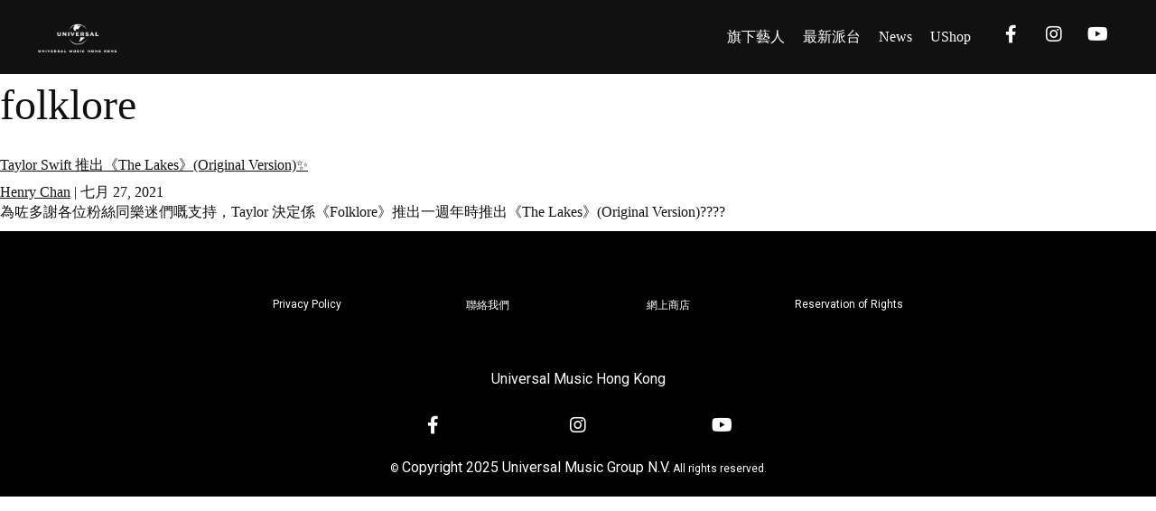

--- FILE ---
content_type: application/javascript
request_url: https://umg.com.hk/_Incapsula_Resource?SWJIYLWA=719d34d31c8e3a6e6fffd425f7e032f3&ns=2&cb=75709265
body_size: 19629
content:
var _0xf7ed=['\x77\x37\x35\x47\x77\x72\x62\x43\x6c\x63\x4b\x45\x77\x6f\x77\x3d','\x61\x32\x58\x44\x71\x38\x4b\x64','\x77\x70\x52\x55\x77\x72\x76\x43\x73\x73\x4b\x39\x77\x72\x38\x3d','\x4f\x73\x4b\x62\x51\x4d\x4f\x78\x77\x71\x6a\x44\x69\x63\x4b\x62','\x77\x71\x48\x44\x74\x38\x4f\x6c\x47\x63\x4b\x79\x77\x71\x6b\x3d','\x66\x63\x4b\x41\x57\x77\x3d\x3d','\x77\x37\x37\x43\x72\x45\x49\x3d','\x45\x4d\x4b\x4a\x56\x51\x3d\x3d','\x77\x37\x62\x44\x6c\x53\x62\x44\x73\x63\x4b\x56\x4a\x67\x3d\x3d','\x77\x37\x45\x72\x4b\x77\x3d\x3d','\x77\x37\x30\x6f\x77\x70\x59\x3d','\x77\x36\x46\x4f\x4b\x51\x3d\x3d','\x77\x34\x33\x44\x6c\x41\x74\x77\x77\x72\x74\x46\x77\x71\x38\x69\x77\x71\x56\x45\x77\x37\x66\x43\x73\x73\x4f\x7a\x77\x6f\x4c\x44\x76\x7a\x49\x3d','\x77\x37\x35\x49\x77\x6f\x66\x43\x6a\x63\x4b\x54\x77\x70\x45\x37\x4c\x51\x3d\x3d','\x59\x4d\x4f\x51\x77\x72\x77\x3d','\x77\x34\x67\x39\x5a\x56\x50\x44\x6a\x57\x76\x44\x75\x6d\x7a\x44\x72\x73\x4f\x32\x77\x70\x44\x43\x67\x6c\x58\x44\x6f\x77\x6b\x75\x77\x71\x7a\x43\x75\x4d\x4f\x7a\x77\x35\x63\x6f\x77\x70\x48\x44\x67\x44\x70\x6b\x77\x36\x45\x6d\x52\x31\x66\x44\x75\x38\x4f\x56\x4f\x79\x48\x44\x70\x6e\x55\x53','\x77\x72\x4e\x36\x77\x72\x4d\x67\x77\x37\x58\x44\x67\x38\x4f\x34\x77\x6f\x77\x42','\x63\x53\x6a\x43\x6c\x38\x4f\x54\x77\x34\x2f\x43\x72\x67\x3d\x3d','\x77\x6f\x6c\x71\x77\x34\x56\x7a\x77\x36\x7a\x44\x72\x67\x6a\x44\x75\x43\x37\x44\x6e\x4d\x4f\x6e\x45\x73\x4b\x2f\x77\x70\x2f\x44\x73\x52\x30\x3d','\x50\x38\x4b\x45\x77\x36\x62\x44\x68\x38\x4b\x42','\x77\x34\x7a\x43\x76\x73\x4b\x76\x77\x72\x59\x49\x4d\x51\x3d\x3d','\x77\x34\x73\x54\x77\x71\x37\x43\x71\x48\x55\x6d\x77\x6f\x4d\x52\x77\x71\x37\x43\x72\x55\x6b\x64\x77\x34\x48\x44\x6f\x38\x4f\x57\x62\x55\x67\x3d','\x4a\x56\x50\x43\x6b\x45\x78\x43','\x77\x6f\x6a\x43\x73\x43\x64\x30\x77\x36\x35\x6c\x43\x67\x3d\x3d','\x77\x35\x70\x6d\x53\x67\x6f\x6a\x77\x36\x4d\x66\x45\x42\x66\x43\x72\x43\x56\x65\x77\x35\x48\x44\x72\x77\x66\x44\x74\x51\x74\x2b\x77\x36\x39\x41\x77\x70\x54\x43\x6e\x47\x70\x39\x41\x38\x4b\x37\x77\x70\x4d\x3d','\x77\x34\x4a\x6d\x55\x42\x59\x68','\x46\x73\x4b\x50\x4f\x77\x3d\x3d','\x77\x34\x44\x43\x72\x33\x52\x2b\x46\x73\x4f\x6e','\x77\x37\x46\x33\x4f\x42\x58\x44\x6e\x46\x4c\x44\x68\x46\x48\x44\x6d\x73\x4b\x64\x77\x6f\x2f\x43\x6c\x77\x50\x43\x6f\x45\x52\x34\x77\x70\x33\x43\x67\x77\x3d\x3d','\x77\x37\x49\x70\x77\x71\x59\x2f\x77\x35\x59\x3d','\x66\x38\x4b\x42\x77\x71\x62\x43\x68\x32\x72\x43\x68\x56\x55\x70','\x77\x35\x4c\x43\x72\x4d\x4f\x34\x57\x63\x4f\x63\x77\x71\x44\x44\x6d\x42\x54\x44\x6d\x73\x4b\x4c\x77\x6f\x78\x5a\x4d\x63\x4f\x79\x77\x71\x50\x43\x70\x32\x50\x44\x71\x38\x4f\x73','\x4f\x46\x35\x54\x44\x33\x34\x3d','\x48\x4d\x4b\x62\x65\x4d\x4b\x74\x44\x6a\x67\x35\x57\x63\x4b\x69','\x62\x38\x4b\x54\x77\x37\x7a\x44\x6f\x43\x48\x43\x68\x4d\x4b\x54\x52\x51\x3d\x3d','\x54\x73\x4f\x47\x77\x36\x6c\x34\x77\x70\x66\x44\x72\x63\x4b\x39\x57\x33\x62\x44\x69\x63\x4f\x70\x42\x33\x58\x43\x76\x73\x4f\x34\x56\x69\x77\x3d','\x4b\x73\x4b\x64\x62\x73\x4b\x67\x43\x6a\x51\x58\x63\x38\x4b\x79\x77\x70\x7a\x44\x67\x73\x4b\x5a\x77\x70\x51\x3d','\x77\x70\x78\x44\x77\x72\x44\x43\x71\x4d\x4b\x6c\x77\x71\x6b\x3d','\x65\x4d\x4b\x6c\x46\x30\x30\x43\x51\x38\x4f\x58\x77\x37\x39\x62','\x61\x73\x4b\x56\x77\x71\x37\x43\x67\x48\x6a\x43\x6d\x51\x3d\x3d','\x77\x34\x42\x6d\x4a\x68\x33\x44\x6c\x55\x66\x44\x6e\x31\x4d\x3d','\x77\x72\x44\x44\x75\x38\x4b\x66\x77\x35\x68\x61\x77\x34\x38\x3d','\x77\x36\x6f\x67\x44\x51\x76\x43\x6c\x79\x78\x66\x43\x52\x54\x44\x6b\x48\x6b\x3d','\x4e\x6b\x72\x43\x6c\x55\x70\x54\x77\x35\x6b\x3d','\x77\x35\x2f\x43\x70\x63\x4f\x38\x58\x38\x4f\x57\x77\x71\x51\x3d','\x77\x34\x6e\x43\x73\x6e\x4e\x71\x46\x73\x4f\x38','\x54\x63\x4b\x48\x77\x71\x54\x44\x71\x44\x78\x65','\x65\x6e\x6a\x44\x73\x63\x4b\x61\x77\x6f\x37\x44\x6f\x41\x3d\x3d','\x64\x4d\x4f\x69\x77\x6f\x6a\x43\x68\x46\x4d\x3d','\x77\x71\x50\x43\x6b\x41\x76\x44\x6d\x63\x4f\x42\x77\x34\x67\x3d','\x51\x4d\x4f\x58\x77\x70\x73\x3d','\x77\x6f\x7a\x43\x75\x44\x35\x4a\x77\x37\x74\x37','\x47\x4d\x4b\x66\x66\x4d\x4b\x6f\x44\x6a\x67\x3d','\x66\x73\x4f\x71\x77\x6f\x54\x43\x68\x55\x59\x71','\x56\x63\x4b\x52\x77\x71\x2f\x44\x76\x7a\x5a\x4c\x62\x57\x46\x7a','\x77\x35\x46\x2f\x56\x52\x41\x77\x77\x37\x45\x3d','\x77\x34\x72\x43\x72\x73\x4b\x6e\x77\x72\x51\x4f\x4c\x63\x4f\x32\x56\x31\x66\x44\x75\x6e\x72\x44\x67\x51\x3d\x3d','\x44\x73\x4b\x47\x63\x38\x4b\x36\x43\x43\x49\x3d','\x77\x72\x68\x55\x77\x35\x31\x7a\x77\x36\x7a\x44\x70\x77\x6a\x44\x75\x6a\x33\x43\x67\x4d\x4f\x30','\x55\x4d\x4b\x4a\x77\x71\x66\x44\x6a\x53\x78\x53\x61\x33\x6c\x2f\x59\x63\x4b\x66\x77\x72\x7a\x44\x67\x41\x3d\x3d','\x77\x35\x37\x44\x73\x4d\x4f\x66\x77\x70\x33\x44\x72\x4d\x4b\x33','\x77\x34\x45\x64\x77\x72\x58\x43\x67\x47\x63\x7a\x77\x70\x67\x54\x77\x72\x33\x44\x74\x30\x45\x43\x77\x35\x2f\x44\x72\x73\x4f\x59\x62\x6c\x6b\x46\x77\x37\x34\x70\x56\x73\x4f\x68\x51\x41\x3d\x3d','\x77\x6f\x7a\x44\x6f\x53\x2f\x43\x68\x54\x54\x43\x68\x77\x3d\x3d','\x52\x4d\x4f\x42\x77\x6f\x6a\x43\x6d\x6c\x63\x33\x47\x4d\x4b\x6b\x5a\x38\x4b\x62\x4e\x51\x63\x67\x63\x51\x5a\x37\x77\x70\x78\x78\x77\x36\x50\x43\x74\x4d\x4b\x34\x58\x67\x3d\x3d','\x77\x35\x6e\x43\x74\x63\x4f\x6e\x51\x38\x4f\x50\x77\x72\x49\x3d','\x77\x34\x6a\x43\x70\x58\x6c\x73\x44\x38\x4f\x71\x77\x36\x44\x43\x74\x67\x66\x43\x74\x4d\x4b\x70\x77\x36\x67\x75\x77\x71\x33\x44\x74\x4d\x4f\x49\x42\x38\x4b\x78\x77\x35\x35\x4f\x45\x78\x2f\x44\x69\x45\x58\x44\x70\x6a\x6c\x30\x77\x34\x35\x2b\x77\x70\x38\x3d','\x77\x37\x70\x75\x4a\x77\x2f\x44\x6a\x30\x41\x3d','\x77\x37\x6f\x74\x77\x71\x2f\x43\x70\x48\x41\x6a\x77\x6f\x55\x58\x77\x71\x72\x44\x70\x6c\x6f\x79\x77\x34\x4c\x44\x6a\x73\x4f\x46\x61\x56\x30\x44\x77\x34\x34\x6a\x56\x41\x3d\x3d','\x77\x6f\x33\x43\x72\x7a\x52\x50\x77\x36\x4a\x74\x41\x51\x39\x30\x77\x37\x54\x44\x67\x4d\x4f\x50\x77\x36\x58\x44\x6c\x42\x68\x2b\x77\x70\x54\x44\x70\x41\x4a\x51\x77\x34\x45\x56\x77\x35\x54\x44\x67\x38\x4f\x65\x77\x35\x42\x79\x77\x34\x38\x34\x77\x70\x68\x59\x46\x54\x67\x58\x77\x37\x6a\x43\x68\x38\x4b\x39','\x77\x70\x58\x44\x6a\x77\x4e\x74\x77\x71\x46\x5a','\x54\x79\x67\x43\x77\x34\x38\x68\x48\x38\x4f\x76\x44\x73\x4f\x64\x44\x6a\x63\x6d\x64\x78\x66\x44\x76\x38\x4b\x54\x4b\x73\x4f\x4f\x77\x6f\x31\x4f\x66\x54\x44\x44\x6a\x78\x41\x72\x77\x72\x70\x54\x65\x41\x3d\x3d','\x77\x34\x7a\x43\x76\x38\x4f\x68\x55\x38\x4f\x65\x77\x72\x4c\x44\x6e\x31\x58\x44\x6e\x73\x4f\x41\x77\x6f\x6c\x50\x4f\x73\x4f\x35\x77\x72\x38\x3d','\x4c\x4d\x4b\x64\x77\x36\x50\x44\x67\x63\x4b\x51\x77\x34\x49\x3d','\x77\x37\x4e\x66\x41\x38\x4b\x79\x4d\x63\x4f\x32\x77\x34\x49\x3d','\x77\x35\x7a\x44\x70\x4d\x4f\x5a\x77\x6f\x7a\x44\x75\x63\x4b\x6f\x52\x4d\x4b\x5a\x77\x35\x70\x36\x77\x34\x41\x6e\x45\x63\x4f\x64','\x4b\x30\x64\x57\x43\x57\x2f\x43\x75\x51\x3d\x3d','\x57\x63\x4b\x6f\x63\x4d\x4f\x6b\x77\x35\x6f\x61\x4c\x51\x3d\x3d','\x77\x72\x70\x33\x77\x71\x6f\x72\x77\x37\x50\x44\x6a\x73\x4b\x69\x77\x70\x4d\x42\x56\x4d\x4b\x36\x63\x53\x6a\x44\x73\x77\x3d\x3d','\x77\x37\x51\x36\x77\x71\x55\x70\x77\x35\x5a\x71\x54\x77\x3d\x3d','\x50\x4d\x4b\x62\x65\x4d\x4b\x49\x44\x79\x49\x71\x55\x63\x4b\x79\x77\x70\x72\x44\x6e\x67\x3d\x3d','\x77\x36\x45\x77\x77\x71\x4d\x35\x77\x34\x64\x71','\x47\x63\x4b\x62\x61\x38\x4b\x38\x46\x53\x4d\x71\x46\x4d\x4f\x33\x77\x70\x44\x44\x6c\x4d\x4f\x64\x77\x34\x6b\x3d','\x46\x4d\x4b\x32\x65\x51\x3d\x3d','\x77\x35\x51\x7a\x77\x70\x2f\x44\x72\x73\x4b\x70\x77\x34\x42\x51\x77\x37\x64\x71\x77\x35\x66\x43\x6e\x68\x50\x43\x72\x4d\x4f\x6a\x63\x43\x42\x6b\x77\x34\x59\x3d','\x77\x71\x6c\x53\x41\x77\x3d\x3d','\x77\x72\x72\x44\x75\x38\x4f\x6c\x47\x73\x4b\x70\x77\x72\x62\x44\x6b\x4d\x4f\x52\x77\x72\x52\x4a\x50\x38\x4f\x7a\x4f\x4d\x4f\x6e\x77\x70\x68\x35\x65\x77\x3d\x3d','\x51\x73\x4b\x48\x77\x71\x62\x44\x75\x54\x77\x3d','\x4a\x31\x33\x43\x72\x30\x31\x56\x77\x34\x4e\x57\x77\x6f\x45\x3d','\x77\x36\x63\x67\x46\x77\x37\x43\x6f\x43\x56\x4b\x43\x42\x4c\x43\x6b\x58\x66\x43\x72\x4d\x4b\x51\x48\x38\x4f\x65\x63\x79\x37\x44\x68\x67\x3d\x3d','\x44\x6a\x4d\x50\x77\x35\x38\x4b\x44\x51\x3d\x3d','\x65\x4d\x4f\x69\x77\x70\x6a\x43\x74\x56\x34\x34\x41\x73\x4b\x69','\x42\x53\x6f\x51\x77\x34\x55\x5a\x48\x38\x4f\x6f\x42\x63\x4f\x46\x52\x6a\x51\x30\x5a\x78\x4c\x44\x76\x67\x3d\x3d','\x66\x77\x37\x44\x75\x73\x4f\x45\x42\x7a\x45\x3d','\x4d\x63\x4b\x4e\x55\x4d\x4f\x71\x77\x71\x6b\x3d','\x77\x72\x76\x44\x6f\x73\x4b\x41\x77\x34\x4a\x4a\x77\x35\x33\x43\x69\x4d\x4b\x66\x55\x33\x76\x44\x75\x55\x42\x62\x77\x70\x76\x44\x76\x4d\x4b\x66\x77\x71\x77\x62\x77\x71\x44\x44\x6a\x41\x3d\x3d','\x65\x4d\x4f\x39\x77\x6f\x50\x43\x6d\x46\x63\x36\x42\x63\x4b\x34\x5a\x63\x4b\x71','\x77\x36\x74\x62\x42\x38\x4b\x6f\x50\x38\x4f\x34\x77\x35\x68\x69\x77\x71\x56\x32\x77\x37\x7a\x44\x71\x30\x4d\x5a\x58\x73\x4f\x35\x47\x73\x4f\x55\x77\x35\x7a\x43\x69\x4d\x4b\x74\x77\x70\x62\x44\x6b\x51\x3d\x3d','\x47\x44\x74\x53\x77\x37\x48\x44\x67\x67\x3d\x3d','\x4c\x38\x4b\x74\x64\x41\x3d\x3d','\x52\x38\x4b\x73\x62\x38\x4f\x32\x77\x34\x59\x4a\x4c\x77\x51\x3d','\x77\x35\x42\x30\x4a\x42\x6e\x44\x6d\x45\x66\x43\x6e\x6c\x58\x44\x6a\x63\x4f\x4b\x77\x6f\x7a\x44\x6b\x78\x58\x43\x76\x55\x78\x7a\x77\x6f\x44\x43\x6d\x63\x4b\x79\x77\x70\x41\x47\x77\x35\x2f\x43\x68\x58\x4a\x6d\x77\x35\x34\x3d','\x77\x70\x74\x67\x41\x63\x4b\x74\x77\x35\x49\x3d','\x77\x71\x50\x44\x70\x38\x4f\x6d\x48\x4d\x4b\x6a\x77\x72\x50\x43\x76\x77\x3d\x3d','\x64\x4d\x4b\x61\x77\x36\x54\x44\x70\x77\x3d\x3d','\x59\x63\x4b\x59\x77\x71\x72\x43\x6b\x57\x6e\x43\x6d\x47\x59\x3d','\x55\x73\x4f\x50\x77\x37\x4a\x34\x77\x6f\x72\x44\x71\x77\x3d\x3d','\x77\x37\x4d\x68\x77\x71\x51\x75\x77\x35\x78\x75\x45\x73\x4b\x76\x77\x34\x7a\x43\x73\x78\x6b\x79\x77\x70\x6c\x4d\x77\x34\x62\x44\x69\x47\x7a\x44\x6a\x73\x4b\x51\x59\x51\x3d\x3d','\x53\x38\x4b\x33\x77\x72\x6f\x78\x77\x37\x73\x3d','\x77\x35\x59\x77\x77\x6f\x73\x3d','\x77\x34\x50\x43\x76\x32\x35\x38\x45\x4d\x4f\x59\x77\x36\x66\x43\x70\x6c\x33\x43\x67\x77\x3d\x3d','\x77\x35\x49\x62\x77\x72\x62\x43\x70\x58\x30\x77\x77\x35\x6b\x52\x77\x71\x6e\x44\x74\x30\x30\x66\x77\x37\x6e\x44\x69\x4d\x4f\x65\x5a\x30\x55\x44\x77\x71\x78\x34\x43\x67\x3d\x3d','\x58\x63\x4b\x73\x62\x63\x4f\x6b\x77\x35\x59\x3d','\x58\x4d\x4f\x6c\x77\x72\x6f\x3d','\x77\x35\x77\x71\x77\x6f\x54\x44\x71\x63\x4b\x36\x77\x36\x52\x68\x77\x37\x5a\x6b\x77\x34\x7a\x44\x6c\x77\x3d\x3d','\x48\x73\x4b\x62\x77\x70\x35\x6b\x77\x70\x6e\x43\x72\x73\x4b\x31\x77\x34\x48\x44\x69\x45\x78\x30\x77\x6f\x6f\x55\x77\x6f\x6b\x78\x77\x6f\x6e\x44\x6c\x4d\x4b\x33\x77\x35\x50\x43\x73\x48\x45\x71\x55\x38\x4f\x52\x57\x7a\x6e\x44\x69\x73\x4f\x65','\x43\x63\x4b\x62\x55\x63\x4f\x64\x77\x70\x44\x44\x74\x4d\x4b\x4f\x64\x78\x4c\x43\x76\x4d\x4b\x57\x66\x30\x58\x43\x71\x73\x4f\x46\x49\x43\x4c\x43\x67\x38\x4f\x2f\x77\x70\x4a\x6f','\x77\x6f\x59\x67\x77\x72\x38\x4e\x77\x35\x50\x44\x73\x55\x7a\x43\x76\x4d\x4b\x63\x59\x4d\x4f\x4d\x55\x4d\x4f\x72\x77\x6f\x54\x44\x69\x63\x4f\x6f\x4e\x63\x4f\x6e\x77\x70\x56\x56\x77\x37\x2f\x44\x70\x77\x6c\x39\x43\x38\x4f\x56\x64\x4d\x4b\x6b\x61\x51\x3d\x3d','\x77\x34\x55\x2b\x77\x70\x7a\x44\x75\x63\x4b\x74','\x4c\x56\x42\x52\x43\x57\x2f\x43\x75\x4d\x4b\x67\x77\x71\x6e\x43\x6e\x38\x4b\x5a\x77\x34\x63\x3d','\x77\x70\x6c\x75\x50\x73\x4b\x73\x77\x34\x58\x44\x6b\x69\x74\x77','\x77\x36\x63\x64\x77\x72\x66\x43\x72\x58\x63\x6d\x77\x70\x6c\x57\x77\x71\x6a\x44\x75\x6c\x67\x49\x77\x35\x37\x44\x69\x38\x4b\x58\x63\x46\x38\x59\x77\x37\x49\x67\x53\x63\x4f\x33\x45\x6e\x4a\x6a\x77\x71\x52\x6d\x44\x79\x66\x43\x71\x73\x4b\x31\x77\x72\x48\x44\x6c\x4d\x4f\x32\x62\x58\x68\x45\x77\x34\x64\x61\x58\x4d\x4b\x2f\x50\x32\x38\x4a\x61\x69\x44\x44\x76\x73\x4b\x63\x77\x70\x35\x76\x77\x6f\x63\x46\x77\x34\x44\x44\x74\x7a\x6e\x43\x76\x4d\x4f\x34\x55\x38\x4f\x50\x77\x34\x37\x44\x70\x69\x4e\x32\x4b\x38\x4f\x57\x46\x6d\x77\x58\x77\x6f\x4e\x41\x77\x72\x37\x44\x6d\x6c\x6a\x43\x6e\x78\x41\x67\x51\x38\x4b\x6e\x77\x34\x54\x44\x73\x56\x39\x62\x77\x36\x48\x44\x69\x77\x3d\x3d','\x77\x36\x59\x6e\x77\x71\x59\x3d','\x55\x63\x4f\x39\x77\x36\x77\x3d','\x4a\x56\x66\x43\x6a\x6b\x70\x4f\x77\x34\x56\x57\x77\x70\x55\x3d','\x4a\x4d\x4b\x35\x4a\x38\x4f\x41\x77\x34\x76\x43\x75\x73\x4f\x59\x77\x70\x6f\x3d','\x52\x63\x4b\x69\x5a\x63\x4f\x30','\x77\x72\x58\x44\x6b\x73\x4b\x76\x77\x37\x58\x43\x72\x67\x45\x50\x4d\x38\x4b\x66\x77\x72\x64\x50\x77\x36\x62\x44\x73\x6b\x51\x59\x77\x36\x46\x6d\x61\x73\x4b\x31\x77\x37\x33\x44\x67\x41\x3d\x3d','\x77\x70\x2f\x44\x75\x43\x72\x43\x67\x79\x55\x3d','\x66\x38\x4f\x39\x77\x6f\x37\x43\x67\x31\x38\x38\x48\x38\x4b\x6c\x52\x38\x4b\x72\x47\x43\x59\x3d','\x77\x70\x76\x43\x75\x58\x76\x43\x74\x46\x58\x43\x76\x45\x68\x4f\x66\x4d\x4b\x6a\x43\x73\x4b\x31\x77\x37\x70\x75\x58\x4d\x4f\x36\x4d\x79\x31\x32\x63\x4d\x4f\x4b\x54\x51\x3d\x3d','\x77\x36\x6c\x33\x49\x67\x6e\x44\x6e\x67\x3d\x3d','\x50\x63\x4b\x4b\x77\x35\x6e\x44\x68\x73\x4b\x57\x77\x35\x6a\x43\x69\x73\x4b\x77','\x77\x71\x50\x44\x73\x38\x4f\x39\x46\x38\x4b\x68\x77\x71\x44\x43\x69\x73\x4f\x4b\x77\x71\x6b\x30\x4b\x4d\x4f\x75\x50\x38\x4f\x6e\x77\x70\x6f\x79\x4a\x73\x4f\x75\x63\x4d\x4f\x74\x77\x6f\x66\x44\x69\x77\x68\x6c','\x53\x4d\x4f\x4c\x77\x37\x42\x71\x77\x70\x73\x3d','\x77\x72\x35\x30\x77\x71\x73\x6e\x77\x37\x66\x44\x67\x63\x4f\x34\x77\x6f\x6f\x63\x56\x51\x3d\x3d','\x77\x6f\x4d\x39\x77\x71\x55\x3d','\x4b\x6c\x70\x4a\x45\x33\x6a\x43\x72\x38\x4b\x42\x77\x72\x50\x43\x6d\x38\x4b\x54','\x44\x38\x4b\x48\x77\x70\x35\x6a\x77\x6f\x4c\x43\x73\x4d\x4f\x30\x77\x37\x67\x3d','\x77\x71\x62\x44\x6f\x4d\x4b\x45\x77\x34\x35\x4c\x77\x35\x4c\x44\x6b\x73\x4b\x48\x53\x44\x48\x44\x72\x6b\x63\x3d','\x4f\x56\x5a\x62\x44\x6e\x4d\x3d','\x4c\x63\x4b\x64\x51\x63\x4f\x2f\x77\x72\x6e\x44\x69\x4d\x4f\x46\x63\x52\x50\x43\x73\x4d\x4b\x44\x66\x6c\x38\x3d','\x77\x37\x78\x47\x77\x72\x6a\x43\x6a\x4d\x4b\x45','\x77\x72\x6e\x44\x6d\x4d\x4b\x6c\x77\x36\x66\x43\x71\x78\x41\x3d','\x77\x70\x58\x44\x6d\x41\x74\x75\x77\x72\x77\x3d','\x77\x70\x51\x6d\x77\x72\x41\x5a\x77\x35\x58\x44\x6d\x54\x54\x43\x75\x73\x4b\x42\x5a\x38\x4f\x5a\x58\x63\x4f\x4e\x77\x70\x6e\x44\x67\x38\x4f\x76','\x77\x35\x2f\x43\x6f\x38\x4b\x6f\x77\x71\x45\x54\x4d\x41\x3d\x3d','\x77\x70\x78\x55\x77\x72\x6a\x43\x71\x38\x4b\x34\x77\x6f\x58\x43\x6c\x55\x41\x68\x77\x72\x6a\x43\x6a\x4d\x4b\x41\x62\x63\x4b\x61\x77\x71\x34\x3d','\x77\x6f\x68\x35\x42\x4d\x4b\x72\x77\x34\x50\x44\x69\x41\x3d\x3d','\x66\x73\x4f\x39\x77\x72\x72\x43\x6b\x31\x41\x62\x41\x38\x4b\x2b\x66\x63\x4b\x33\x47\x54\x45\x68\x52\x79\x64\x75\x77\x70\x35\x71\x77\x37\x4c\x43\x75\x4d\x4b\x34\x58\x67\x3d\x3d','\x77\x37\x31\x4f\x77\x72\x72\x43\x6e\x63\x4b\x4f\x77\x6f\x39\x37\x41\x73\x4f\x47\x4e\x73\x4b\x65\x43\x73\x4f\x57\x77\x70\x77\x32\x62\x51\x6f\x38\x77\x34\x41\x3d','\x77\x72\x68\x6a\x77\x71\x77\x36\x77\x36\x62\x44\x6b\x51\x3d\x3d','\x56\x38\x4b\x32\x77\x35\x6e\x44\x6b\x41\x4c\x43\x70\x63\x4b\x2b\x61\x78\x45\x63\x4e\x6d\x41\x3d','\x77\x35\x76\x44\x67\x38\x4f\x59\x53\x33\x48\x43\x6d\x38\x4f\x68\x77\x6f\x2f\x44\x6a\x42\x66\x44\x6b\x47\x2f\x43\x6c\x4d\x4f\x45\x77\x34\x5a\x63\x54\x63\x4f\x4e\x57\x73\x4f\x6a\x62\x30\x50\x43\x69\x38\x4b\x50\x4d\x6c\x4c\x44\x76\x4d\x4b\x44\x77\x36\x34\x3d','\x65\x63\x4b\x4d\x77\x71\x76\x43\x68\x6d\x6b\x3d','\x77\x35\x2f\x43\x69\x45\x6b\x3d','\x4a\x4d\x4b\x4d\x77\x36\x66\x44\x6c\x38\x4b\x77\x77\x34\x6a\x43\x6c\x4d\x4b\x79\x46\x67\x3d\x3d','\x64\x68\x50\x44\x76\x63\x4f\x51\x42\x79\x6f\x3d','\x4c\x77\x64\x53\x59\x53\x56\x4e\x64\x4d\x4f\x5a\x77\x34\x6a\x44\x68\x68\x42\x50\x77\x35\x64\x66\x77\x72\x54\x44\x69\x6c\x41\x32\x77\x70\x39\x78\x77\x35\x6a\x44\x75\x38\x4b\x55\x57\x38\x4b\x63\x66\x38\x4f\x49','\x77\x34\x72\x43\x72\x4d\x4f\x69\x52\x63\x4f\x65','\x77\x37\x6c\x6c\x77\x6f\x63\x3d','\x77\x72\x33\x44\x6d\x4d\x4b\x69\x77\x36\x66\x43\x74\x77\x77\x3d','\x62\x4d\x4f\x37\x77\x6f\x50\x43\x6b\x6c\x30\x75\x58\x38\x4b\x32\x5a\x73\x4b\x72\x48\x69\x49\x4a\x65\x6a\x78\x33\x77\x6f\x77\x3d','\x4f\x38\x4b\x47\x57\x73\x4f\x70\x77\x71\x6a\x44\x6c\x51\x3d\x3d','\x65\x4d\x4b\x54\x77\x37\x4c\x44\x74\x69\x62\x43\x68\x38\x4b\x31\x51\x44\x51\x75','\x77\x36\x6f\x70\x77\x72\x77\x6a\x77\x35\x52\x34\x53\x4d\x4b\x76\x77\x34\x76\x44\x71\x51\x6b\x7a\x77\x71\x74\x58\x77\x36\x50\x44\x6d\x32\x48\x43\x6e\x63\x4f\x5a\x46\x63\x4f\x75\x48\x68\x66\x43\x74\x30\x35\x59\x77\x34\x54\x44\x6a\x6c\x6b\x50\x77\x72\x2f\x43\x6b\x69\x48\x43\x68\x73\x4f\x67\x5a\x4d\x4b\x38\x77\x34\x50\x43\x6c\x51\x3d\x3d','\x59\x6a\x48\x43\x6b\x73\x4f\x56\x77\x35\x34\x3d','\x77\x37\x42\x4a\x46\x4d\x4b\x7a\x47\x63\x4f\x2b\x77\x34\x6c\x6a\x77\x71\x4d\x63\x77\x37\x48\x44\x76\x6b\x77\x3d','\x77\x70\x74\x4a\x77\x72\x6a\x43\x74\x63\x4b\x31\x77\x71\x6b\x3d','\x4d\x4d\x4b\x75\x4e\x4d\x4f\x64\x77\x34\x59\x3d','\x63\x63\x4b\x65\x77\x36\x76\x44\x76\x53\x44\x43\x69\x73\x4b\x56\x52\x79\x39\x7a\x45\x45\x44\x44\x70\x4d\x4b\x6b\x77\x6f\x66\x43\x6a\x63\x4f\x44\x4d\x38\x4f\x41\x77\x36\x50\x43\x72\x38\x4f\x38\x41\x63\x4b\x4c\x77\x71\x58\x44\x74\x31\x31\x72\x77\x35\x33\x43\x73\x4d\x4b\x41\x77\x71\x38\x4a\x77\x71\x54\x44\x74\x44\x63\x46\x44\x48\x77\x3d','\x50\x4d\x4b\x57\x77\x36\x2f\x44\x67\x4d\x4b\x6c\x77\x35\x62\x43\x67\x63\x4b\x35\x45\x63\x4f\x77\x47\x32\x50\x43\x73\x41\x3d\x3d','\x49\x78\x52\x46\x5a\x69\x5a\x66','\x77\x35\x37\x43\x76\x38\x4f\x76\x58\x73\x4f\x66','\x41\x44\x74\x49\x77\x36\x33\x44\x67\x4d\x4b\x74\x64\x38\x4f\x52\x54\x47\x30\x61\x77\x6f\x30\x31\x4f\x31\x58\x44\x74\x73\x4f\x7a\x43\x43\x44\x43\x76\x4d\x4f\x43\x5a\x53\x6e\x43\x6f\x4d\x4b\x30\x77\x6f\x41\x2b\x46\x4d\x4b\x2f\x77\x35\x44\x43\x68\x6c\x45\x33\x77\x36\x52\x55\x4e\x38\x4b\x41\x63\x63\x4b\x49','\x77\x37\x39\x55\x77\x72\x48\x43\x69\x38\x4b\x67\x77\x70\x38\x77\x4a\x4d\x4f\x37\x4e\x73\x4b\x37\x4f\x38\x4f\x35','\x77\x70\x66\x43\x6a\x33\x54\x43\x70\x31\x50\x44\x73\x67\x3d\x3d','\x77\x36\x59\x36\x77\x71\x73\x6b\x77\x35\x63\x3d','\x52\x63\x4b\x73\x64\x38\x4f\x34\x77\x35\x51\x4a\x50\x41\x37\x44\x6d\x4d\x4b\x6f\x77\x37\x76\x44\x71\x41\x58\x43\x67\x4d\x4f\x65\x42\x63\x4b\x56\x42\x56\x49\x2b\x54\x56\x55\x49\x77\x71\x4d\x30\x54\x73\x4b\x76\x61\x38\x4f\x69\x45\x4d\x4b\x35\x4d\x73\x4b\x6e\x66\x56\x78\x67\x49\x54\x46\x57\x49\x6a\x73\x5a\x77\x70\x45\x69\x77\x37\x72\x43\x76\x41\x3d\x3d','\x5a\x44\x7a\x43\x69\x38\x4f\x48\x77\x35\x4c\x43\x73\x38\x4b\x54','\x51\x73\x4b\x45\x77\x71\x54\x43\x67\x57\x50\x43\x6d\x55\x67\x69\x77\x70\x62\x44\x71\x73\x4f\x57\x4c\x7a\x68\x69\x77\x36\x2f\x44\x71\x31\x31\x73\x77\x72\x6e\x44\x6b\x51\x30\x66\x4c\x6e\x6f\x36','\x59\x63\x4b\x4d\x77\x72\x48\x43\x6d\x6d\x76\x43\x69\x31\x4d\x72\x77\x70\x44\x44\x70\x4d\x4f\x78\x4f\x54\x35\x78\x77\x71\x6f\x3d','\x4a\x42\x35\x4e\x65\x7a\x5a\x66','\x77\x36\x68\x56\x77\x72\x58\x43\x6a\x38\x4b\x45','\x77\x35\x76\x44\x67\x38\x4f\x59\x53\x33\x48\x43\x6d\x38\x4f\x68\x77\x6f\x2f\x44\x6a\x42\x66\x44\x69\x48\x58\x43\x6e\x4d\x4f\x54\x77\x35\x4e\x43\x57\x4d\x4f\x47\x58\x63\x4b\x4a\x59\x6c\x4c\x43\x68\x4d\x4f\x47\x4b\x31\x58\x43\x6f\x38\x4f\x58\x77\x72\x41\x33','\x77\x6f\x39\x61\x77\x72\x58\x43\x72\x73\x4b\x30','\x57\x63\x4b\x4a\x77\x71\x6a\x44\x70\x54\x56\x44','\x77\x36\x6f\x70\x77\x72\x77\x6a\x77\x35\x52\x34\x53\x4d\x4b\x76\x77\x34\x76\x44\x71\x51\x6b\x7a\x77\x71\x74\x58\x77\x36\x50\x44\x6d\x32\x48\x43\x6e\x63\x4f\x5a\x46\x63\x4f\x75\x48\x68\x66\x43\x74\x31\x78\x47\x77\x34\x54\x44\x6c\x46\x73\x54\x77\x70\x62\x44\x6a\x77\x3d\x3d','\x77\x35\x41\x42\x77\x72\x33\x43\x73\x31\x4d\x67\x77\x70\x49\x51\x77\x71\x6a\x44\x68\x30\x6b\x5a\x77\x35\x41\x3d','\x62\x32\x7a\x44\x75\x63\x4b\x64\x77\x70\x7a\x44\x76\x4d\x4f\x7a\x77\x34\x4d\x3d','\x59\x67\x44\x43\x67\x41\x67\x55\x77\x35\x59\x4d\x77\x70\x70\x42\x66\x73\x4f\x41\x77\x35\x59\x4a\x62\x63\x4f\x41\x77\x35\x76\x43\x70\x68\x41\x68\x77\x6f\x72\x44\x71\x63\x4f\x71\x77\x72\x7a\x43\x68\x53\x66\x44\x68\x4d\x4f\x4d\x45\x79\x39\x37\x4a\x77\x3d\x3d','\x77\x37\x6f\x78\x44\x51\x37\x43\x73\x77\x3d\x3d','\x77\x70\x45\x2b\x77\x6f\x73\x69\x77\x72\x6a\x44\x72\x42\x37\x43\x70\x32\x33\x44\x68\x38\x4b\x6a\x45\x63\x4b\x30\x77\x34\x72\x44\x75\x46\x72\x44\x76\x53\x38\x55\x4a\x68\x37\x43\x67\x4d\x4b\x78\x77\x72\x4a\x45\x77\x36\x72\x43\x69\x63\x4f\x69\x4f\x63\x4b\x59\x4a\x4d\x4f\x49\x77\x34\x62\x44\x6a\x33\x66\x44\x6e\x73\x4f\x68\x5a\x44\x73\x71\x77\x70\x68\x67\x77\x71\x6e\x44\x6f\x63\x4b\x4f\x4b\x32\x67\x7a\x57\x69\x7a\x44\x69\x47\x46\x36\x64\x4d\x4b\x4a\x77\x72\x6b\x74\x77\x34\x34\x62\x77\x72\x30\x78\x44\x4d\x4b\x57\x77\x70\x70\x6a','\x61\x67\x50\x44\x6f\x4d\x4f\x66','\x77\x72\x54\x44\x73\x41\x67\x3d','\x53\x38\x4b\x71\x77\x71\x55\x3d','\x48\x4d\x4b\x72\x77\x34\x73\x3d','\x45\x4d\x4f\x65\x77\x37\x4e\x4d\x77\x6f\x72\x44\x73\x63\x4b\x4c\x55\x47\x6e\x43\x6c\x63\x4b\x6c','\x48\x63\x4b\x64\x77\x71\x4e\x30\x77\x6f\x54\x43\x73\x4d\x4f\x31\x77\x37\x45\x3d','\x77\x6f\x6b\x45\x77\x72\x67\x3d','\x77\x72\x7a\x43\x6a\x68\x59\x3d','\x54\x73\x4b\x6a\x77\x72\x51\x33\x77\x36\x72\x44\x70\x77\x3d\x3d','\x4c\x4d\x4b\x52\x77\x70\x34\x3d','\x65\x51\x54\x44\x74\x73\x4f\x57\x42\x79\x64\x7a\x77\x36\x66\x44\x6d\x63\x4f\x75\x77\x72\x72\x44\x68\x68\x45\x3d','\x77\x35\x31\x71\x57\x77\x3d\x3d','\x54\x73\x4b\x6b\x77\x72\x55\x3d','\x77\x34\x70\x59\x44\x77\x3d\x3d','\x77\x37\x72\x44\x6e\x4d\x4b\x2f\x77\x34\x56\x4e\x77\x35\x33\x43\x6a\x4d\x4b\x44\x56\x44\x6e\x44\x75\x33\x42\x6e\x77\x70\x44\x44\x71\x73\x4b\x54\x77\x71\x30\x41\x77\x71\x7a\x44\x68\x33\x44\x43\x69\x56\x58\x43\x6b\x38\x4b\x4a\x57\x32\x44\x43\x76\x55\x54\x44\x74\x46\x54\x43\x6a\x38\x4b\x31\x4e\x41\x3d\x3d','\x5a\x73\x4b\x73\x64\x63\x4f\x35','\x49\x56\x50\x43\x6b\x6c\x31\x49\x77\x34\x63\x3d','\x59\x63\x4b\x65\x77\x70\x77\x3d','\x46\x6b\x30\x50\x4a\x7a\x52\x2b\x61\x73\x4f\x41\x77\x34\x7a\x44\x6e\x31\x46\x6f\x77\x70\x55\x50\x77\x37\x62\x43\x6e\x58\x64\x63\x77\x70\x46\x69\x77\x34\x44\x43\x71\x38\x4f\x51\x64\x4d\x4b\x57\x64\x63\x4f\x52\x77\x34\x78\x79\x54\x38\x4f\x4e\x61\x79\x41\x43\x49\x45\x6e\x43\x69\x38\x4b\x47\x77\x71\x44\x44\x74\x67\x3d\x3d','\x77\x70\x6e\x44\x72\x44\x58\x43\x6e\x67\x3d\x3d','\x77\x36\x7a\x44\x6b\x53\x54\x44\x6f\x38\x4b\x45','\x57\x73\x4b\x56\x77\x70\x45\x3d','\x77\x37\x45\x62\x77\x72\x34\x3d','\x54\x7a\x6a\x44\x6b\x67\x3d\x3d','\x77\x37\x6c\x53\x77\x72\x62\x43\x69\x73\x4b\x56\x77\x6f\x6f\x3d','\x77\x6f\x74\x6b\x77\x35\x51\x3d','\x4a\x38\x4b\x50\x49\x51\x3d\x3d','\x77\x36\x64\x4f\x48\x73\x4b\x67','\x77\x35\x37\x43\x75\x63\x4f\x68\x55\x51\x3d\x3d','\x77\x72\x62\x44\x73\x63\x4b\x54\x77\x34\x70\x61\x77\x35\x6e\x43\x75\x63\x4b\x63\x52\x44\x6a\x44\x76\x30\x46\x42','\x77\x6f\x44\x43\x72\x54\x41\x3d','\x77\x72\x37\x44\x6f\x4d\x4f\x6f','\x50\x4d\x4b\x38\x77\x72\x45\x3d','\x77\x35\x34\x57\x77\x70\x67\x48\x77\x35\x2f\x44\x70\x78\x4c\x43\x72\x4d\x4b\x47\x59\x73\x4f\x65\x65\x38\x4f\x4c\x77\x70\x54\x44\x6d\x63\x4f\x7a\x4c\x38\x4f\x6e\x77\x35\x68\x45\x77\x71\x2f\x44\x70\x79\x35\x4f\x4e\x73\x4f\x69\x52\x73\x4f\x4f\x41\x63\x4b\x63\x77\x36\x77\x45\x77\x35\x54\x43\x6d\x77\x3d\x3d','\x77\x72\x39\x76\x77\x71\x6f\x6f','\x77\x35\x62\x44\x72\x63\x4f\x46\x77\x70\x33\x44\x75\x63\x4b\x6a\x44\x77\x3d\x3d','\x77\x35\x6e\x44\x6a\x63\x4f\x4a','\x50\x73\x4b\x4d\x77\x36\x54\x44\x6c\x73\x4b\x4c\x77\x34\x59\x3d','\x57\x73\x4f\x46\x77\x37\x39\x71\x77\x70\x50\x44\x70\x73\x4b\x4d\x53\x67\x3d\x3d','\x77\x35\x58\x43\x6a\x4d\x4b\x78','\x77\x37\x6e\x44\x6e\x79\x62\x44\x70\x63\x4b\x4f\x49\x69\x38\x3d','\x77\x37\x77\x76\x42\x51\x4c\x43\x6f\x53\x31\x51\x41\x67\x51\x3d','\x77\x35\x62\x44\x6a\x63\x4f\x41\x55\x58\x6e\x43\x6c\x73\x4f\x77','\x59\x38\x4b\x76\x45\x67\x3d\x3d','\x77\x35\x76\x44\x67\x38\x4f\x59\x53\x33\x48\x43\x6d\x38\x4f\x68\x77\x6f\x2f\x44\x6a\x41\x3d\x3d','\x77\x72\x44\x44\x72\x63\x4b\x56\x77\x34\x52\x4b\x77\x35\x6e\x43\x71\x63\x4b\x69\x61\x42\x62\x44\x74\x55\x4a\x46\x77\x70\x72\x44\x74\x38\x4b\x5a\x77\x72\x59\x47','\x55\x44\x48\x43\x69\x73\x4f\x46','\x77\x34\x49\x58\x77\x71\x7a\x43\x6c\x58\x73\x71\x77\x70\x49\x3d','\x77\x35\x52\x33\x77\x6f\x4e\x6d\x77\x72\x72\x44\x73\x30\x37\x44\x71\x32\x6a\x43\x6a\x73\x4b\x6d\x43\x38\x4f\x6e\x77\x6f\x66\x43\x71\x77\x3d\x3d','\x52\x38\x4b\x57\x77\x71\x62\x44\x70\x53\x30\x3d','\x77\x36\x55\x6b\x44\x77\x44\x43\x73\x79\x77\x3d','\x45\x6e\x44\x43\x76\x33\x31\x69\x77\x36\x78\x2f\x77\x71\x34\x34\x53\x4d\x4b\x36\x77\x36\x5a\x38\x58\x38\x4b\x36\x77\x37\x66\x44\x68\x6e\x49\x4f\x77\x36\x2f\x43\x6a\x63\x4f\x41\x77\x35\x6e\x43\x6f\x55\x33\x44\x6f\x73\x4b\x61\x44\x58\x56\x6a\x64\x4d\x4b\x79\x77\x35\x7a\x43\x68\x63\x4b\x6b\x77\x71\x7a\x43\x76\x4d\x4f\x57\x58\x73\x4b\x74\x77\x70\x33\x44\x6a\x68\x73\x70\x4d\x69\x52\x64\x65\x54\x49\x58\x77\x72\x59\x6f\x77\x36\x72\x44\x73\x4d\x4f\x54\x77\x35\x2f\x44\x68\x73\x4f\x45\x77\x71\x68\x50\x77\x70\x37\x44\x70\x4d\x4b\x52\x77\x72\x63\x3d','\x5a\x63\x4b\x4d\x77\x71\x38\x3d','\x77\x6f\x50\x44\x6e\x73\x4b\x62\x58\x69\x54\x43\x68\x73\x4b\x6d\x77\x70\x7a\x43\x6a\x30\x58\x43\x69\x58\x72\x44\x69\x63\x4f\x64\x77\x71\x70\x5a\x43\x67\x3d\x3d','\x77\x37\x5a\x4b\x48\x63\x4b\x6f\x4c\x41\x3d\x3d','\x77\x36\x5a\x53\x45\x4d\x4b\x7a\x47\x63\x4f\x74','\x77\x35\x46\x41\x50\x77\x3d\x3d','\x5a\x73\x4f\x54\x77\x35\x34\x3d','\x43\x6c\x64\x77','\x77\x34\x67\x4e\x77\x6f\x45\x3d','\x77\x70\x68\x51\x77\x6f\x6f\x3d','\x77\x70\x50\x44\x6e\x77\x74\x73\x77\x70\x5a\x46\x77\x72\x39\x6e\x77\x6f\x46\x47','\x77\x70\x33\x43\x70\x33\x76\x43\x71\x6a\x6a\x43\x70\x30\x4e\x34\x53\x63\x4b\x6c','\x54\x63\x4b\x47\x47\x77\x3d\x3d','\x4d\x46\x72\x43\x6e\x55\x74\x6d\x77\x35\x34\x3d','\x54\x4d\x4f\x50\x77\x6f\x67\x6f\x77\x36\x45\x61','\x59\x68\x72\x44\x6f\x67\x3d\x3d','\x42\x4d\x4b\x72\x77\x70\x45\x3d','\x63\x4d\x4f\x68\x77\x70\x6b\x3d','\x77\x34\x49\x62\x77\x70\x51\x3d','\x77\x37\x66\x43\x69\x4d\x4b\x4f','\x77\x72\x62\x44\x71\x38\x4b\x58\x77\x35\x6c\x76\x77\x34\x67\x3d','\x77\x35\x62\x43\x6c\x63\x4f\x68','\x77\x70\x6a\x44\x6b\x4d\x4b\x35','\x77\x72\x4c\x44\x6c\x63\x4b\x74\x77\x37\x4c\x43\x67\x68\x41\x3d','\x57\x73\x4b\x4a\x5a\x51\x3d\x3d','\x57\x73\x4b\x45\x77\x70\x51\x3d','\x77\x35\x6e\x43\x73\x38\x4b\x67\x77\x71\x41\x6d\x4e\x77\x3d\x3d','\x77\x71\x46\x35\x50\x51\x3d\x3d','\x65\x4d\x4f\x36\x77\x6f\x7a\x43\x68\x48\x4d\x74','\x4f\x38\x4b\x58\x58\x77\x3d\x3d','\x51\x73\x4b\x2b\x77\x6f\x67\x3d','\x59\x73\x4f\x30\x77\x71\x59\x3d','\x77\x71\x58\x43\x67\x41\x50\x44\x6d\x4d\x4f\x32\x77\x35\x54\x44\x73\x55\x34\x62\x77\x71\x6b\x3d','\x77\x35\x62\x44\x69\x73\x4f\x50\x55\x46\x66\x43\x6a\x67\x3d\x3d','\x77\x72\x6b\x61\x77\x6f\x63\x3d','\x77\x36\x63\x67\x77\x71\x73\x34\x77\x37\x4a\x74','\x77\x36\x72\x43\x73\x73\x4b\x45','\x77\x6f\x58\x44\x67\x63\x4f\x64','\x77\x37\x55\x39\x77\x71\x41\x3d','\x77\x35\x37\x43\x67\x73\x4b\x50','\x77\x34\x6e\x43\x69\x4d\x4b\x53','\x59\x6a\x66\x44\x67\x77\x3d\x3d','\x77\x72\x6b\x39\x55\x42\x76\x44\x74\x44\x67\x4d\x47\x31\x58\x44\x67\x79\x41\x3d','\x77\x34\x67\x7a\x45\x77\x62\x43\x76\x67\x3d\x3d','\x77\x70\x54\x43\x6a\x51\x58\x44\x72\x38\x4f\x4e\x77\x34\x73\x3d','\x77\x36\x4c\x43\x6b\x63\x4f\x39\x44\x38\x4f\x53\x77\x71\x2f\x44\x6a\x78\x72\x44\x6d\x4d\x4f\x36\x77\x6f\x68\x5a\x49\x4d\x4f\x4a','\x4b\x4d\x4b\x37\x45\x51\x3d\x3d','\x77\x37\x4e\x7a\x49\x42\x76\x44\x6a\x31\x73\x3d','\x77\x6f\x70\x4f\x77\x72\x76\x43\x71\x4d\x4b\x6c\x77\x71\x67\x3d','\x77\x36\x4e\x4a\x77\x72\x44\x43\x6e\x4d\x4b\x5a\x77\x72\x63\x7a','\x77\x37\x5a\x50\x45\x38\x4b\x79\x4c\x4d\x4f\x72','\x77\x70\x33\x44\x67\x63\x4b\x36','\x4e\x38\x4b\x51\x56\x38\x4f\x2f\x77\x71\x54\x44\x71\x63\x4b\x4e','\x77\x71\x72\x43\x6a\x51\x7a\x44\x6a\x63\x4f\x42\x77\x35\x4d\x3d','\x65\x38\x4b\x6c\x42\x6c\x49\x3d','\x56\x38\x4b\x4a\x77\x71\x58\x44\x70\x7a\x42\x44','\x77\x72\x37\x44\x6f\x73\x4f\x6e\x46\x38\x4b\x79','\x58\x38\x4b\x41\x65\x41\x3d\x3d','\x57\x53\x59\x47\x77\x37\x6a\x43\x6b\x63\x4b\x77\x4e\x38\x4f\x43\x43\x7a\x39\x65\x77\x34\x30\x73\x65\x57\x6a\x43\x6f\x73\x4f\x71\x56\x43\x6a\x44\x69\x63\x4b\x53\x62\x58\x6e\x43\x76\x73\x4b\x71\x77\x34\x73\x6a\x53\x38\x4b\x6e\x77\x70\x4c\x44\x72\x77\x3d\x3d','\x77\x72\x58\x43\x6d\x41\x37\x44\x67\x38\x4f\x42','\x4e\x4d\x4b\x52\x57\x73\x4f\x30','\x4f\x63\x4b\x4b\x77\x37\x6f\x3d','\x65\x4d\x4f\x42\x77\x70\x34\x3d','\x63\x38\x4b\x61\x77\x37\x50\x44\x73\x7a\x50\x43\x67\x77\x3d\x3d','\x77\x35\x78\x31\x4f\x41\x3d\x3d','\x77\x35\x64\x76\x58\x52\x45\x48\x77\x36\x30\x50\x47\x69\x54\x44\x74\x67\x3d\x3d','\x66\x47\x6a\x44\x75\x63\x4b\x62\x77\x72\x6e\x44\x76\x4d\x4f\x6c\x77\x34\x76\x44\x73\x4d\x4f\x64','\x77\x72\x6e\x43\x74\x6e\x67\x3d','\x4e\x51\x6c\x33\x66\x44\x42\x46\x62\x73\x4f\x52','\x56\x38\x4b\x31\x77\x72\x6b\x3d','\x77\x35\x62\x43\x76\x73\x4b\x76\x77\x72\x55\x54\x4b\x77\x3d\x3d','\x77\x34\x6f\x62\x77\x6f\x49\x3d','\x77\x72\x64\x57\x77\x72\x4d\x3d','\x77\x70\x35\x78\x77\x34\x51\x3d','\x77\x37\x56\x31\x54\x67\x49\x39','\x77\x35\x44\x43\x71\x4d\x4f\x67\x56\x38\x4f\x50\x77\x71\x6b\x3d','\x77\x70\x44\x43\x6e\x54\x55\x3d','\x77\x34\x59\x47\x77\x70\x34\x3d','\x77\x34\x63\x73\x43\x77\x3d\x3d','\x77\x37\x6e\x43\x76\x73\x4f\x30','\x77\x37\x6a\x44\x6d\x73\x4f\x30','\x77\x36\x72\x44\x67\x53\x77\x3d','\x52\x73\x4b\x6e\x77\x34\x38\x3d','\x77\x6f\x39\x4f\x50\x77\x3d\x3d','\x77\x35\x6e\x44\x68\x38\x4f\x41\x52\x57\x4c\x43\x6b\x67\x3d\x3d','\x61\x4d\x4f\x6e\x77\x6f\x2f\x43\x68\x55\x59\x72','\x77\x35\x6e\x43\x6d\x58\x7a\x43\x72\x6c\x4c\x44\x73\x73\x4b\x6f\x65\x41\x3d\x3d','\x77\x70\x44\x43\x76\x73\x4b\x7a','\x5a\x43\x58\x43\x6a\x63\x4f\x49','\x4a\x63\x4b\x71\x77\x37\x67\x3d','\x77\x35\x4e\x50\x4a\x67\x3d\x3d','\x56\x4d\x4f\x57\x77\x70\x55\x3d','\x63\x4d\x4f\x34\x77\x72\x59\x76\x77\x35\x51\x44\x77\x35\x54\x44\x6f\x51\x3d\x3d','\x4a\x4d\x4b\x68\x77\x71\x67\x3d','\x77\x70\x4a\x6d\x77\x71\x77\x45\x77\x70\x31\x48\x49\x46\x48\x43\x6a\x51\x37\x43\x6b\x6d\x58\x43\x71\x30\x39\x54\x57\x42\x37\x44\x75\x4d\x4f\x79\x49\x47\x6a\x44\x71\x30\x37\x43\x73\x58\x76\x44\x71\x63\x4b\x79\x48\x7a\x78\x4f\x77\x70\x33\x44\x71\x32\x62\x43\x72\x38\x4f\x67\x63\x73\x4f\x58\x77\x70\x7a\x43\x69\x7a\x55\x3d','\x77\x35\x4e\x31\x54\x51\x3d\x3d','\x42\x63\x4b\x58\x77\x70\x35\x6e\x77\x6f\x4c\x43\x73\x51\x3d\x3d','\x77\x71\x37\x44\x75\x73\x4f\x71\x44\x4d\x4b\x46\x77\x71\x37\x43\x6d\x73\x4f\x41\x77\x70\x70\x75','\x5a\x4d\x4b\x53\x77\x6f\x55\x3d','\x47\x73\x4b\x66\x52\x38\x4f\x2f','\x77\x70\x52\x75\x77\x34\x64\x4f\x77\x36\x4c\x44\x6f\x68\x6b\x3d','\x77\x34\x58\x43\x68\x63\x4f\x44','\x65\x47\x58\x44\x72\x4d\x4b\x39\x77\x70\x50\x44\x76\x73\x4f\x6b','\x77\x37\x51\x71\x77\x70\x73\x3d','\x59\x73\x4f\x61\x77\x71\x41\x3d','\x46\x4d\x4b\x48\x77\x6f\x77\x69\x77\x35\x41\x48\x77\x35\x44\x44\x70\x78\x64\x75','\x77\x72\x4c\x43\x68\x79\x58\x44\x70\x38\x4f\x68\x77\x36\x6a\x44\x6f\x56\x6b\x7a\x77\x72\x50\x43\x71\x51\x3d\x3d','\x77\x6f\x35\x75\x41\x73\x4b\x7a\x77\x35\x37\x44\x6e\x67\x3d\x3d','\x77\x35\x77\x36\x77\x70\x55\x3d','\x77\x34\x6f\x58\x77\x72\x30\x3d','\x77\x36\x46\x6a\x46\x51\x3d\x3d','\x77\x34\x45\x72\x77\x72\x77\x3d','\x61\x42\x4c\x43\x6a\x46\x68\x54\x77\x34\x49\x46\x77\x34\x6b\x3d','\x77\x71\x46\x6f\x77\x6f\x34\x3d','\x77\x70\x6e\x44\x6c\x73\x4b\x74','\x77\x35\x68\x69\x55\x67\x51\x77\x77\x36\x6f\x3d','\x59\x73\x4b\x56\x63\x67\x3d\x3d','\x77\x36\x52\x76\x77\x70\x34\x3d','\x4d\x46\x33\x43\x6b\x6b\x70\x54\x77\x35\x68\x4e\x77\x6f\x55\x46\x62\x63\x4b\x44','\x77\x6f\x6c\x6b\x44\x38\x4b\x74\x77\x35\x44\x44\x6e\x43\x42\x6c','\x4b\x73\x4b\x4b\x77\x36\x54\x44\x67\x63\x4b\x51\x77\x34\x50\x43\x6b\x63\x4b\x30\x45\x63\x4f\x62\x43\x41\x3d\x3d','\x4b\x6c\x70\x64\x44\x33\x7a\x43\x72\x63\x4b\x77\x77\x72\x67\x3d','\x49\x47\x48\x43\x72\x77\x3d\x3d','\x77\x35\x44\x44\x75\x41\x49\x3d','\x77\x72\x6e\x43\x72\x79\x55\x3d','\x77\x71\x6e\x44\x73\x4d\x4b\x6c','\x77\x71\x6c\x67\x47\x63\x4b\x39','\x77\x71\x48\x43\x6a\x52\x62\x44\x76\x73\x4f\x63\x77\x35\x62\x44\x73\x41\x3d\x3d','\x65\x38\x4f\x74\x77\x6f\x67\x3d','\x77\x36\x44\x44\x67\x63\x4f\x30\x77\x37\x7a\x44\x73\x78\x68\x58\x4f\x38\x4b\x44\x77\x71\x38\x55\x77\x37\x6e\x43\x73\x46\x56\x49\x77\x37\x4d\x68','\x77\x34\x62\x44\x6b\x73\x4f\x43\x53\x32\x49\x3d','\x51\x63\x4b\x74\x42\x67\x3d\x3d','\x77\x72\x64\x30\x77\x71\x77\x6e','\x53\x52\x4c\x44\x6c\x51\x3d\x3d','\x51\x38\x4f\x43\x77\x6f\x63\x39\x77\x35\x51\x47','\x77\x70\x44\x43\x68\x58\x7a\x43\x75\x6b\x50\x44\x73\x67\x3d\x3d','\x61\x4d\x4f\x35\x77\x37\x6b\x3d','\x77\x34\x46\x70\x57\x41\x59\x69\x77\x36\x73\x46\x47\x67\x45\x3d','\x77\x6f\x46\x6b\x41\x38\x4b\x2f\x77\x34\x50\x44\x6b\x77\x3d\x3d','\x49\x67\x46\x54','\x77\x35\x33\x43\x6e\x63\x4b\x47','\x4d\x73\x4b\x30\x42\x31\x4d\x4f','\x77\x36\x67\x74\x77\x71\x51\x74\x77\x34\x64\x78','\x77\x36\x5a\x64\x42\x67\x3d\x3d','\x55\x38\x4b\x67\x77\x6f\x30\x3d','\x77\x70\x48\x43\x72\x48\x74\x31\x45\x63\x4f\x71','\x63\x32\x58\x44\x74\x73\x4b\x4f\x77\x6f\x37\x44\x75\x77\x3d\x3d','\x77\x36\x6f\x6d\x46\x67\x3d\x3d','\x77\x36\x34\x48\x4a\x67\x3d\x3d','\x64\x4d\x4b\x44\x77\x36\x76\x44\x6e\x73\x4b\x58\x77\x35\x51\x3d','\x77\x6f\x63\x6f\x77\x72\x30\x63\x77\x35\x6b\x3d','\x65\x38\x4b\x52\x77\x70\x38\x3d','\x62\x73\x4b\x4b\x77\x36\x55\x3d','\x77\x71\x44\x44\x72\x63\x4b\x53\x77\x34\x35\x49\x77\x35\x58\x43\x6b\x73\x4b\x56\x52\x51\x3d\x3d','\x50\x73\x4b\x35\x4f\x38\x4f\x55\x77\x35\x62\x43\x76\x51\x3d\x3d','\x56\x73\x4f\x47\x77\x6f\x67\x3d','\x77\x36\x4d\x4f\x77\x6f\x30\x3d','\x77\x36\x42\x75\x77\x71\x73\x74\x77\x37\x66\x44\x68\x4d\x4f\x6c\x77\x6f\x30\x57\x58\x77\x3d\x3d','\x57\x73\x4b\x34\x65\x51\x3d\x3d','\x77\x70\x56\x65\x77\x72\x66\x43\x76\x4d\x4b\x6c\x77\x72\x49\x3d','\x77\x34\x77\x43\x77\x71\x6f\x3d','\x77\x37\x33\x44\x74\x67\x38\x3d','\x77\x6f\x6a\x44\x6a\x4d\x4f\x62\x54\x6e\x6f\x3d','\x42\x38\x4b\x62\x64\x4d\x4b\x75\x43\x44\x6b\x3d','\x77\x35\x50\x43\x71\x38\x4b\x7a','\x77\x72\x4c\x44\x68\x63\x4b\x78','\x77\x34\x33\x43\x6c\x4d\x4b\x46','\x77\x70\x6e\x43\x6d\x48\x76\x43\x72\x6b\x50\x44\x71\x51\x3d\x3d','\x41\x6a\x73\x55','\x51\x77\x44\x44\x76\x77\x3d\x3d','\x77\x34\x50\x43\x72\x48\x76\x43\x74\x68\x58\x43\x70\x31\x4d\x39\x62\x63\x4b\x6e\x41\x73\x4b\x33\x77\x36\x67\x6e\x41\x63\x4b\x78','\x41\x6a\x39\x51\x77\x36\x50\x44\x6b\x38\x4b\x6b','\x66\x53\x44\x43\x6a\x41\x3d\x3d','\x77\x71\x73\x4d\x77\x72\x41\x3d','\x43\x58\x66\x43\x6e\x51\x3d\x3d','\x4f\x63\x4b\x4a\x77\x37\x2f\x44\x6c\x63\x4b\x4e\x77\x35\x2f\x43\x75\x38\x4b\x79\x48\x63\x4f\x41\x48\x33\x6e\x43\x70\x58\x68\x6a\x77\x72\x62\x43\x6f\x51\x3d\x3d','\x77\x36\x50\x44\x67\x63\x4f\x2f\x77\x37\x7a\x44\x74\x78\x68\x52\x4f\x38\x4b\x41','\x77\x36\x6a\x44\x72\x4d\x4f\x77','\x77\x71\x31\x33\x77\x72\x41\x75\x77\x37\x76\x44\x6a\x4d\x4f\x2f','\x57\x4d\x4b\x44\x77\x71\x54\x44\x71\x79\x31\x4f','\x77\x36\x35\x6e\x77\x37\x63\x31\x77\x71\x4c\x44\x6e\x73\x4b\x39\x77\x70\x39\x48','\x47\x73\x4b\x43\x77\x70\x78\x70\x77\x6f\x49\x3d','\x64\x63\x4f\x39\x77\x34\x33\x43\x6b\x30\x6f\x74\x46\x4d\x4b\x2f\x66\x73\x4b\x74\x45\x79\x30\x3d','\x77\x6f\x41\x38\x77\x71\x6b\x3d','\x77\x6f\x58\x44\x6d\x51\x35\x37\x77\x72\x4e\x44\x77\x72\x56\x6e\x77\x71\x51\x3d','\x4e\x4d\x4b\x31\x4f\x63\x4f\x57\x77\x34\x7a\x43\x74\x4d\x4f\x62\x77\x6f\x78\x51\x4b\x4d\x4f\x5a\x77\x72\x63\x6d\x77\x36\x51\x64\x51\x4d\x4f\x78\x49\x33\x55\x43\x4b\x67\x3d\x3d','\x66\x73\x4f\x2f\x77\x71\x59\x3d','\x47\x4d\x4b\x4f\x64\x73\x4b\x67\x43\x41\x3d\x3d','\x77\x6f\x58\x44\x76\x43\x6a\x43\x6b\x54\x54\x43\x6e\x41\x3d\x3d','\x77\x34\x2f\x43\x76\x63\x4f\x69\x57\x63\x4f\x50','\x52\x4d\x4b\x4a\x77\x72\x6f\x3d','\x77\x36\x72\x44\x6e\x44\x33\x44\x73\x63\x4b\x49\x49\x44\x6b\x3d','\x66\x63\x4f\x37\x77\x6f\x48\x43\x6b\x31\x77\x34\x48\x4d\x4b\x30','\x77\x34\x54\x44\x6c\x38\x4f\x57','\x47\x63\x4b\x65\x77\x6f\x56\x6e\x77\x70\x2f\x43\x74\x38\x4f\x6f','\x4d\x73\x4b\x62\x58\x63\x4f\x39\x77\x71\x6a\x44\x6a\x67\x3d\x3d','\x77\x71\x44\x44\x6b\x77\x51\x3d','\x54\x63\x4b\x36\x77\x71\x4d\x6a\x77\x37\x66\x44\x75\x30\x73\x4f\x77\x37\x66\x43\x68\x54\x6a\x43\x6f\x73\x4f\x69\x77\x36\x64\x4a\x77\x72\x50\x44\x6c\x6a\x66\x44\x6b\x73\x4f\x72\x43\x63\x4f\x4d\x77\x34\x33\x44\x69\x63\x4f\x6a\x4c\x67\x68\x50\x4a\x73\x4f\x5a\x48\x38\x4b\x66\x57\x4d\x4b\x58','\x77\x36\x33\x43\x6e\x58\x55\x3d','\x4b\x41\x68\x41\x62\x54\x70\x6a\x5a\x67\x3d\x3d','\x47\x63\x4b\x48\x77\x6f\x4e\x6f','\x48\x38\x4b\x73\x55\x77\x3d\x3d','\x77\x70\x6c\x72\x43\x51\x3d\x3d','\x77\x70\x4c\x44\x70\x52\x41\x3d','\x77\x70\x31\x74\x47\x4d\x4b\x2f\x77\x35\x37\x44\x6c\x52\x70\x79\x77\x70\x59\x2f\x77\x71\x34\x3d','\x5a\x73\x4b\x44\x77\x71\x50\x43\x6c\x6e\x54\x43\x70\x55\x45\x3d','\x59\x38\x4b\x6c\x47\x30\x45\x66\x58\x77\x3d\x3d','\x77\x37\x41\x69\x77\x71\x34\x3d','\x77\x34\x52\x72\x53\x51\x51\x74\x77\x36\x77\x30\x47\x68\x33\x44\x74\x6d\x68\x62\x77\x34\x72\x44\x72\x41\x76\x44\x6f\x7a\x63\x32\x77\x71\x4e\x4d\x77\x6f\x6e\x44\x6d\x33\x42\x36\x53\x73\x4b\x6d\x77\x34\x4c\x43\x70\x63\x4f\x6a\x77\x35\x66\x43\x6e\x44\x68\x64\x77\x37\x6a\x43\x74\x63\x4b\x72','\x77\x36\x39\x36\x4f\x78\x76\x44\x6b\x6c\x33\x44\x67\x77\x3d\x3d','\x77\x35\x38\x36\x77\x70\x37\x44\x71\x38\x4b\x38\x77\x34\x51\x3d','\x54\x73\x4b\x30\x77\x35\x59\x3d','\x77\x70\x78\x35\x41\x41\x3d\x3d','\x4a\x63\x4b\x41\x77\x36\x54\x44\x6c\x63\x4b\x51\x77\x35\x6b\x3d','\x77\x71\x44\x44\x68\x4d\x4b\x4f','\x77\x34\x72\x43\x74\x38\x4b\x30\x77\x72\x55\x4f\x4c\x63\x4f\x74\x56\x31\x6e\x44\x70\x79\x54\x44\x69\x6d\x6a\x44\x70\x67\x66\x44\x6a\x45\x2f\x44\x6b\x6a\x54\x44\x6b\x38\x4b\x35','\x65\x44\x58\x43\x6b\x4d\x4f\x48\x77\x34\x2f\x43\x74\x51\x3d\x3d','\x77\x70\x7a\x44\x6e\x6a\x34\x3d','\x48\x6a\x5a\x4c\x77\x36\x50\x44\x6a\x73\x4b\x69\x58\x4d\x4f\x62\x52\x6a\x64\x53\x77\x70\x30\x78\x4a\x33\x72\x44\x76\x73\x4f\x69\x52\x6a\x48\x43\x6a\x73\x4f\x43\x66\x54\x33\x44\x72\x38\x4b\x69\x77\x70\x63\x3d','\x50\x31\x66\x43\x6b\x6c\x35\x54\x77\x34\x49\x3d','\x51\x63\x4b\x68\x77\x72\x49\x3d','\x77\x36\x5a\x68\x5a\x41\x3d\x3d','\x49\x73\x4b\x77\x49\x4d\x4f\x55\x77\x34\x76\x43\x75\x38\x4f\x70\x77\x6f\x77\x49\x4e\x63\x4b\x58','\x77\x6f\x2f\x44\x72\x43\x6a\x43\x6c\x54\x54\x43\x6e\x51\x4e\x67','\x4b\x79\x68\x6d','\x61\x38\x4b\x49\x77\x72\x48\x43\x6d\x6d\x2f\x43\x6a\x33\x4d\x39\x77\x70\x4c\x43\x72\x77\x3d\x3d','\x65\x73\x4b\x7a\x45\x46\x51\x71\x55\x4d\x4f\x6e\x77\x34\x4e\x6a','\x77\x35\x45\x58\x77\x71\x76\x43\x74\x51\x3d\x3d'];(function(_0x7ae9b4,_0x1777e0){var _0x22cd7a=function(_0x5af148){while(--_0x5af148){_0x7ae9b4['\x70\x75\x73\x68'](_0x7ae9b4['\x73\x68\x69\x66\x74']());}};var _0x23e364=function(){var _0x2aa026={'\x64\x61\x74\x61':{'\x6b\x65\x79':'\x63\x6f\x6f\x6b\x69\x65','\x76\x61\x6c\x75\x65':'\x74\x69\x6d\x65\x6f\x75\x74'},'\x73\x65\x74\x43\x6f\x6f\x6b\x69\x65':function(_0x5f4177,_0xf0b130,_0x215b04,_0x394b6c){_0x394b6c=_0x394b6c||{};var _0x3517df=_0xf0b130+'\x3d'+_0x215b04;var _0x356f3e=0x0;for(var _0x356f3e=0x0,_0x8eb92a=_0x5f4177['\x6c\x65\x6e\x67\x74\x68'];_0x356f3e<_0x8eb92a;_0x356f3e++){var _0x4e353d=_0x5f4177[_0x356f3e];_0x3517df+='\x3b\x20'+_0x4e353d;var _0x2dcdc7=_0x5f4177[_0x4e353d];_0x5f4177['\x70\x75\x73\x68'](_0x2dcdc7);_0x8eb92a=_0x5f4177['\x6c\x65\x6e\x67\x74\x68'];if(_0x2dcdc7!==!![]){_0x3517df+='\x3d'+_0x2dcdc7;}}_0x394b6c['\x63\x6f\x6f\x6b\x69\x65']=_0x3517df;},'\x72\x65\x6d\x6f\x76\x65\x43\x6f\x6f\x6b\x69\x65':function(){return'\x64\x65\x76';},'\x67\x65\x74\x43\x6f\x6f\x6b\x69\x65':function(_0x12a027,_0x35804b){_0x12a027=_0x12a027||function(_0x3a45c4){return _0x3a45c4;};var _0x1be3f8=_0x12a027(new RegExp('\x28\x3f\x3a\x5e\x7c\x3b\x20\x29'+_0x35804b['\x72\x65\x70\x6c\x61\x63\x65'](/([.$?*|{}()[]\/+^])/g,'\x24\x31')+'\x3d\x28\x5b\x5e\x3b\x5d\x2a\x29'));var _0x437370=function(_0xa8291,_0x2b8597){_0xa8291(++_0x2b8597);};_0x437370(_0x22cd7a,_0x1777e0);return _0x1be3f8?decodeURIComponent(_0x1be3f8[0x1]):undefined;}};var _0x5f434d=function(){var _0x26eb00=new RegExp('\x5c\x77\x2b\x20\x2a\x5c\x28\x5c\x29\x20\x2a\x7b\x5c\x77\x2b\x20\x2a\x5b\x27\x7c\x22\x5d\x2e\x2b\x5b\x27\x7c\x22\x5d\x3b\x3f\x20\x2a\x7d');return _0x26eb00['\x74\x65\x73\x74'](_0x2aa026['\x72\x65\x6d\x6f\x76\x65\x43\x6f\x6f\x6b\x69\x65']['\x74\x6f\x53\x74\x72\x69\x6e\x67']());};_0x2aa026['\x75\x70\x64\x61\x74\x65\x43\x6f\x6f\x6b\x69\x65']=_0x5f434d;var _0x2fdb02='';var _0x59b8cb=_0x2aa026['\x75\x70\x64\x61\x74\x65\x43\x6f\x6f\x6b\x69\x65']();if(!_0x59b8cb){_0x2aa026['\x73\x65\x74\x43\x6f\x6f\x6b\x69\x65'](['\x2a'],'\x63\x6f\x75\x6e\x74\x65\x72',0x1);}else if(_0x59b8cb){_0x2fdb02=_0x2aa026['\x67\x65\x74\x43\x6f\x6f\x6b\x69\x65'](null,'\x63\x6f\x75\x6e\x74\x65\x72');}else{_0x2aa026['\x72\x65\x6d\x6f\x76\x65\x43\x6f\x6f\x6b\x69\x65']();}};_0x23e364();}(_0xf7ed,0xe5));var _0xdf7e=function(_0x7ae9b4,_0x1777e0){_0x7ae9b4=_0x7ae9b4-0x0;var _0x22cd7a=_0xf7ed[_0x7ae9b4];if(_0xdf7e['\x69\x6e\x69\x74\x69\x61\x6c\x69\x7a\x65\x64']===undefined){(function(){var _0x4908dd=function(){return this;};var _0x23e364=_0x4908dd();var _0x2aa026='\x41\x42\x43\x44\x45\x46\x47\x48\x49\x4a\x4b\x4c\x4d\x4e\x4f\x50\x51\x52\x53\x54\x55\x56\x57\x58\x59\x5a\x61\x62\x63\x64\x65\x66\x67\x68\x69\x6a\x6b\x6c\x6d\x6e\x6f\x70\x71\x72\x73\x74\x75\x76\x77\x78\x79\x7a\x30\x31\x32\x33\x34\x35\x36\x37\x38\x39\x2b\x2f\x3d';_0x23e364['\x61\x74\x6f\x62']||(_0x23e364['\x61\x74\x6f\x62']=function(_0x5f4177){var _0xf0b130=String(_0x5f4177)['\x72\x65\x70\x6c\x61\x63\x65'](/=+$/,'');for(var _0x215b04=0x0,_0x394b6c,_0x3517df,_0xda8a9d=0x0,_0x356f3e='';_0x3517df=_0xf0b130['\x63\x68\x61\x72\x41\x74'](_0xda8a9d++);~_0x3517df&&(_0x394b6c=_0x215b04%0x4?_0x394b6c*0x40+_0x3517df:_0x3517df,_0x215b04++%0x4)?_0x356f3e+=String['\x66\x72\x6f\x6d\x43\x68\x61\x72\x43\x6f\x64\x65'](0xff&_0x394b6c>>(-0x2*_0x215b04&0x6)):0x0){_0x3517df=_0x2aa026['\x69\x6e\x64\x65\x78\x4f\x66'](_0x3517df);}return _0x356f3e;});}());var _0x8eb92a=function(_0x4e353d,_0x2dcdc7){var _0x12a027=[],_0x35804b=0x0,_0x3a45c4,_0x1be3f8='',_0x437370='';_0x4e353d=atob(_0x4e353d);for(var _0xa8291=0x0,_0x2b8597=_0x4e353d['\x6c\x65\x6e\x67\x74\x68'];_0xa8291<_0x2b8597;_0xa8291++){_0x437370+='\x25'+('\x30\x30'+_0x4e353d['\x63\x68\x61\x72\x43\x6f\x64\x65\x41\x74'](_0xa8291)['\x74\x6f\x53\x74\x72\x69\x6e\x67'](0x10))['\x73\x6c\x69\x63\x65'](-0x2);}_0x4e353d=decodeURIComponent(_0x437370);for(var _0x5f434d=0x0;_0x5f434d<0x100;_0x5f434d++){_0x12a027[_0x5f434d]=_0x5f434d;}for(_0x5f434d=0x0;_0x5f434d<0x100;_0x5f434d++){_0x35804b=(_0x35804b+_0x12a027[_0x5f434d]+_0x2dcdc7['\x63\x68\x61\x72\x43\x6f\x64\x65\x41\x74'](_0x5f434d%_0x2dcdc7['\x6c\x65\x6e\x67\x74\x68']))%0x100;_0x3a45c4=_0x12a027[_0x5f434d];_0x12a027[_0x5f434d]=_0x12a027[_0x35804b];_0x12a027[_0x35804b]=_0x3a45c4;}_0x5f434d=0x0;_0x35804b=0x0;for(var _0x26eb00=0x0;_0x26eb00<_0x4e353d['\x6c\x65\x6e\x67\x74\x68'];_0x26eb00++){_0x5f434d=(_0x5f434d+0x1)%0x100;_0x35804b=(_0x35804b+_0x12a027[_0x5f434d])%0x100;_0x3a45c4=_0x12a027[_0x5f434d];_0x12a027[_0x5f434d]=_0x12a027[_0x35804b];_0x12a027[_0x35804b]=_0x3a45c4;_0x1be3f8+=String['\x66\x72\x6f\x6d\x43\x68\x61\x72\x43\x6f\x64\x65'](_0x4e353d['\x63\x68\x61\x72\x43\x6f\x64\x65\x41\x74'](_0x26eb00)^_0x12a027[(_0x12a027[_0x5f434d]+_0x12a027[_0x35804b])%0x100]);}return _0x1be3f8;};_0xdf7e['\x72\x63\x34']=_0x8eb92a;_0xdf7e['\x64\x61\x74\x61']={};_0xdf7e['\x69\x6e\x69\x74\x69\x61\x6c\x69\x7a\x65\x64']=!![];}var _0x2fdb02=_0xdf7e['\x64\x61\x74\x61'][_0x7ae9b4];if(_0x2fdb02===undefined){if(_0xdf7e['\x6f\x6e\x63\x65']===undefined){var _0x59b8cb=function(_0x2ab295){this['\x72\x63\x34\x42\x79\x74\x65\x73']=_0x2ab295;this['\x73\x74\x61\x74\x65\x73']=[0x1,0x0,0x0];this['\x6e\x65\x77\x53\x74\x61\x74\x65']=function(){return'\x6e\x65\x77\x53\x74\x61\x74\x65';};this['\x66\x69\x72\x73\x74\x53\x74\x61\x74\x65']='\x5c\x77\x2b\x20\x2a\x5c\x28\x5c\x29\x20\x2a\x7b\x5c\x77\x2b\x20\x2a';this['\x73\x65\x63\x6f\x6e\x64\x53\x74\x61\x74\x65']='\x5b\x27\x7c\x22\x5d\x2e\x2b\x5b\x27\x7c\x22\x5d\x3b\x3f\x20\x2a\x7d';};_0x59b8cb['\x70\x72\x6f\x74\x6f\x74\x79\x70\x65']['\x63\x68\x65\x63\x6b\x53\x74\x61\x74\x65']=function(){var _0x309366=new RegExp(this['\x66\x69\x72\x73\x74\x53\x74\x61\x74\x65']+this['\x73\x65\x63\x6f\x6e\x64\x53\x74\x61\x74\x65']);return this['\x72\x75\x6e\x53\x74\x61\x74\x65'](_0x309366['\x74\x65\x73\x74'](this['\x6e\x65\x77\x53\x74\x61\x74\x65']['\x74\x6f\x53\x74\x72\x69\x6e\x67']())?--this['\x73\x74\x61\x74\x65\x73'][0x1]:--this['\x73\x74\x61\x74\x65\x73'][0x0]);};_0x59b8cb['\x70\x72\x6f\x74\x6f\x74\x79\x70\x65']['\x72\x75\x6e\x53\x74\x61\x74\x65']=function(_0x4cc01a){if(!Boolean(~_0x4cc01a)){return _0x4cc01a;}return this['\x67\x65\x74\x53\x74\x61\x74\x65'](this['\x72\x63\x34\x42\x79\x74\x65\x73']);};_0x59b8cb['\x70\x72\x6f\x74\x6f\x74\x79\x70\x65']['\x67\x65\x74\x53\x74\x61\x74\x65']=function(_0x15635e){for(var _0x222862=0x0,_0xdb87ec=this['\x73\x74\x61\x74\x65\x73']['\x6c\x65\x6e\x67\x74\x68'];_0x222862<_0xdb87ec;_0x222862++){this['\x73\x74\x61\x74\x65\x73']['\x70\x75\x73\x68'](Math['\x72\x6f\x75\x6e\x64'](Math['\x72\x61\x6e\x64\x6f\x6d']()));_0xdb87ec=this['\x73\x74\x61\x74\x65\x73']['\x6c\x65\x6e\x67\x74\x68'];}return _0x15635e(this['\x73\x74\x61\x74\x65\x73'][0x0]);};new _0x59b8cb(_0xdf7e)['\x63\x68\x65\x63\x6b\x53\x74\x61\x74\x65']();_0xdf7e['\x6f\x6e\x63\x65']=!![];}_0x22cd7a=_0xdf7e['\x72\x63\x34'](_0x22cd7a,_0x1777e0);_0xdf7e['\x64\x61\x74\x61'][_0x7ae9b4]=_0x22cd7a;}else{_0x22cd7a=_0x2fdb02;}return _0x22cd7a;};(function(){var _0x570d63=function(){var _0x7ae9b4=!![];return function(_0x1777e0,_0x22cd7a){var _0x5af148=_0x7ae9b4?function(){if(_0x22cd7a){var _0x4388ca=_0x22cd7a['\x61\x70\x70\x6c\x79'](_0x1777e0,arguments);_0x22cd7a=null;return _0x4388ca;}}:function(){};_0x7ae9b4=![];return _0x5af148;};}();var _0x5e5b26={'\x73\x53\x53':function _0x2d871f(_0x284522,_0x4ef87a){return _0x284522(_0x4ef87a);},'\x67\x72\x71':function _0x48e796(_0x44fc1c,_0x3a8891){return _0x44fc1c<_0x3a8891;},'\x50\x74\x4f':function _0x13f261(_0x1a02a0){return _0x1a02a0();},'\x79\x48\x4d':function _0x20cbdb(_0x2975ee,_0x4174da){return _0x2975ee+_0x4174da;},'\x51\x58\x43':function _0x5e472a(_0x51baaf,_0x493789){return _0x51baaf*_0x493789;},'\x64\x59\x64':function _0x506ae2(_0x5d0ccc,_0x484d54){return _0x5d0ccc+_0x484d54;},'\x58\x53\x57':function _0x13099c(_0x343611,_0x58672d){return _0x343611!==_0x58672d;},'\x48\x6b\x61':function _0x932976(_0x1251b1,_0x36c4d4){return _0x1251b1/_0x36c4d4;},'\x49\x58\x73':function _0x24ead8(_0x57fdf1,_0x19526f){return _0x57fdf1===_0x19526f;},'\x6e\x48\x4a':function _0x1216ac(_0x4205cd,_0x5ecb8e){return _0x4205cd%_0x5ecb8e;},'\x4a\x48\x4a':function _0x1e4bc9(_0x291216,_0x19c29e){return _0x291216(_0x19c29e);},'\x50\x6f\x72':function _0x7ee11d(_0x38dd1a,_0x395a09){return _0x38dd1a>_0x395a09;},'\x78\x4d\x69':function _0x29058e(_0x38662b,_0x49e86c){return _0x38662b-_0x49e86c;},'\x54\x4a\x61':function _0x315ba3(_0x547d6f){return _0x547d6f();},'\x44\x53\x6e':function _0x9b4393(_0x17dac9,_0x42f2e0){return _0x17dac9==_0x42f2e0;},'\x73\x42\x53':function _0x332f16(_0x2cff8b,_0x10491c){return _0x2cff8b==_0x10491c;},'\x55\x78\x56':function _0x1804d1(_0x31dd8c,_0x3c49aa){return _0x31dd8c(_0x3c49aa);},'\x6f\x57\x70':function _0x1eaef7(_0x2b0293,_0x4010da){return _0x2b0293!==_0x4010da;},'\x44\x47\x62':function _0x4950ff(_0x152cea,_0x5723c2){return _0x152cea+_0x5723c2;},'\x55\x4e\x41':function _0x4381c3(_0x284473,_0x449bc1){return _0x284473+_0x449bc1;},'\x45\x63\x6e':function _0x5834b5(_0x4adf46){return _0x4adf46();},'\x75\x53\x74':function _0x23901e(_0x287a3c,_0x4f4e16){return _0x287a3c(_0x4f4e16);}};var _0x6228f7=this[_0xdf7e('0x0', '\x34\x6b\x26\x41')];var _0x353584=_0x6228f7[_0xdf7e('0x1', '\x6c\x62\x51\x55')];var _0x51764c='';var _0x51d0c9='';if(_0x5e5b26[_0xdf7e('0x2', '\x6c\x33\x30\x52')](typeof _0x6228f7[_0xdf7e('0x3', '\x77\x50\x4e\x5b')],_0xdf7e('0x4', '\x62\x7a\x71\x56'))){_0x51764c=_0x6228f7[_0xdf7e('0x5', '\x46\x4c\x4b\x40')];_0x51d0c9=_0x51764c[_0xdf7e('0x6', '\x5e\x43\x24\x4a')];}var _0x9bf7f0=_0x6228f7[_0xdf7e('0x7', '\x46\x4c\x4b\x40')];var _0x4919e8=_0x6228f7[_0xdf7e('0x8', '\x5e\x65\x42\x47')];var _0x43102d=new _0x6228f7[_0xdf7e('0x9', '\x5e\x46\x36\x73')]()[_0xdf7e('0xa', '\x56\x67\x50\x45')]();var _0x7560cc='';function _0x1b3353(_0x4169d6){var _0x14357e={'\x6a\x61\x68':function _0x4d9dc4(_0x2e7807,_0xd9845){return _0x2e7807<_0xd9845;},'\x4e\x56\x71':function _0x4a8450(_0x377f80,_0x148eb2){return _0x377f80|_0x148eb2;},'\x58\x79\x42':function _0x40bb12(_0x1b094f,_0x1f8c24){return _0x1b094f<<_0x1f8c24;},'\x44\x68\x4f':function _0x540240(_0x1b2fca,_0x3f1758){return _0x1b2fca&_0x3f1758;},'\x4c\x45\x4b':function _0x19e1ff(_0x1e3e7f,_0x45cfc2){return _0x1e3e7f>>_0x45cfc2;},'\x61\x6b\x53':function _0x198959(_0x3b1514,_0x290900){return _0x3b1514&_0x290900;},'\x42\x46\x6e':function _0x591b31(_0x3d477a,_0x361bbc){return _0x3d477a==_0x361bbc;},'\x78\x6c\x71':function _0x4bc3d6(_0x2c5d79,_0x26298d){return _0x2c5d79|_0x26298d;},'\x6d\x59\x61':function _0x1bb8f6(_0x215cbf,_0x54735a){return _0x215cbf<<_0x54735a;},'\x6b\x73\x74':function _0x2471d7(_0x426410,_0x2f16ba){return _0x426410&_0x2f16ba;},'\x71\x44\x64':function _0x1c94c9(_0x19b870,_0x22fce5){return _0x19b870>>_0x22fce5;},'\x4d\x53\x4f':function _0x2d6aba(_0x549861,_0x920def){return _0x549861&_0x920def;},'\x6a\x58\x6f':function _0xdc2e2b(_0x5384fb,_0x34e406){return _0x5384fb<<_0x34e406;},'\x67\x52\x42':function _0x5b27df(_0x52f423,_0x2f3719){return _0x52f423==_0x2f3719;},'\x4c\x78\x50':function _0x10ce83(_0x416194,_0x4a5258){return _0x416194>>_0x4a5258;},'\x50\x69\x45':function _0x152e0c(_0x16a2db,_0x14db26){return _0x16a2db<<_0x14db26;},'\x48\x53\x56':function _0x1c4200(_0x588521,_0x450c96){return _0x588521&_0x450c96;},'\x50\x4f\x78':function _0x57933d(_0x38bdb5,_0x16d005){return _0x38bdb5>>_0x16d005;},'\x64\x59\x4e':function _0x3bff9f(_0x47ae17,_0x3ad9b0){return _0x47ae17&_0x3ad9b0;}};var _0x22e997=_0xdf7e('0xb', '\x5e\x65\x42\x41')[_0xdf7e('0xc', '\x55\x6e\x49\x77')]('\x7c'),_0x157074=0x0;while(!![]){switch(_0x22e997[_0x157074++]){case'\x30':var _0x261782,_0x1ccdf6,_0x536cf4;continue;case'\x31':var _0x920842,_0x2b3154,_0x396f25;continue;case'\x32':_0x536cf4=_0x4169d6[_0xdf7e('0xd', '\x62\x7a\x71\x56')];continue;case'\x33':var _0x56a820=_0xdf7e('0xe', '\x21\x42\x47\x6a');continue;case'\x34':_0x1ccdf6=0x0;continue;case'\x35':return _0x261782;continue;case'\x36':while(_0x14357e[_0xdf7e('0xf', '\x33\x6c\x5a\x70')](_0x1ccdf6,_0x536cf4)){var _0x31db48=_0xdf7e('0x10', '\x46\x4c\x4b\x40')[_0xdf7e('0x11', '\x54\x51\x37\x4b')]('\x7c'),_0x1a472e=0x0;while(!![]){switch(_0x31db48[_0x1a472e++]){case'\x30':_0x261782+=_0x56a820[_0xdf7e('0x12', '\x54\x51\x37\x4b')](_0x14357e[_0xdf7e('0x13', '\x51\x42\x64\x6c')](_0x14357e[_0xdf7e('0x14', '\x6c\x62\x51\x55')](_0x14357e[_0xdf7e('0x15', '\x77\x30\x47\x40')](_0x920842,0x3),0x4),_0x14357e[_0xdf7e('0x16', '\x34\x6b\x31\x47')](_0x14357e[_0xdf7e('0x17', '\x37\x37\x50\x4f')](_0x2b3154,0xf0),0x4)));continue;case'\x31':_0x396f25=_0x4169d6[_0xdf7e('0x18', '\x21\x32\x38\x67')](_0x1ccdf6++);continue;case'\x32':_0x2b3154=_0x4169d6[_0xdf7e('0x19', '\x51\x63\x21\x79')](_0x1ccdf6++);continue;case'\x33':if(_0x14357e[_0xdf7e('0x1a', '\x5e\x43\x24\x4a')](_0x1ccdf6,_0x536cf4)){_0x261782+=_0x56a820[_0xdf7e('0x1b', '\x21\x42\x47\x6a')](_0x920842>>0x2);_0x261782+=_0x56a820[_0xdf7e('0x1c', '\x37\x6f\x4a\x57')](_0x14357e[_0xdf7e('0x1d', '\x6c\x71\x2a\x5d')](_0x14357e[_0xdf7e('0x1e', '\x25\x65\x6a\x26')](_0x14357e[_0xdf7e('0x1f', '\x6a\x45\x47\x26')](_0x920842,0x3),0x4),_0x14357e[_0xdf7e('0x20', '\x5d\x4e\x55\x6c')](_0x14357e[_0xdf7e('0x21', '\x6c\x33\x30\x52')](_0x2b3154,0xf0),0x4)));_0x261782+=_0x56a820[_0xdf7e('0x22', '\x5e\x65\x42\x47')](_0x14357e[_0xdf7e('0x23', '\x66\x59\x78\x7a')](_0x14357e[_0xdf7e('0x24', '\x5e\x65\x42\x47')](_0x2b3154,0xf),0x2));_0x261782+='\x3d';break;}continue;case'\x34':_0x261782+=_0x56a820[_0xdf7e('0x25', '\x73\x41\x40\x65')](_0x14357e[_0xdf7e('0x26', '\x56\x34\x6f\x46')](_0x920842,0x2));continue;case'\x35':if(_0x14357e[_0xdf7e('0x27', '\x46\x4e\x6d\x30')](_0x1ccdf6,_0x536cf4)){_0x261782+=_0x56a820[_0xdf7e('0x28', '\x6c\x33\x30\x52')](_0x14357e[_0xdf7e('0x29', '\x77\x6b\x41\x38')](_0x920842,0x2));_0x261782+=_0x56a820[_0xdf7e('0x2a', '\x6a\x45\x47\x26')](_0x14357e[_0xdf7e('0x2b', '\x4b\x54\x37\x78')](_0x14357e[_0xdf7e('0x2c', '\x33\x6c\x5a\x70')](_0x920842,0x3),0x4));_0x261782+='\x3d\x3d';break;}continue;case'\x36':_0x920842=_0x14357e[_0xdf7e('0x2d', '\x37\x6f\x4a\x57')](_0x4169d6[_0xdf7e('0x2e', '\x6e\x35\x59\x38')](_0x1ccdf6++),0xff);continue;case'\x37':_0x261782+=_0x56a820[_0xdf7e('0x2f', '\x46\x4c\x4b\x40')](_0x14357e[_0xdf7e('0x30', '\x29\x21\x63\x35')](_0x396f25,0x3f));continue;case'\x38':_0x261782+=_0x56a820[_0xdf7e('0x31', '\x34\x6b\x31\x47')](_0x14357e[_0xdf7e('0x1d', '\x6c\x71\x2a\x5d')](_0x14357e[_0xdf7e('0x32', '\x6c\x33\x30\x52')](_0x14357e[_0xdf7e('0x33', '\x21\x25\x4c\x70')](_0x2b3154,0xf),0x2),_0x14357e[_0xdf7e('0x34', '\x56\x67\x50\x45')](_0x14357e[_0xdf7e('0x35', '\x6c\x33\x30\x52')](_0x396f25,0xc0),0x6)));continue;}break;}}continue;case'\x37':_0x261782='';continue;}break;}}function _0x866470(_0x654973){var _0x143569=_0x570d63(this,function(){var _0x7ae9b4=function(){return'\x64\x65\x76';},_0x1777e0=function(){return'\x77\x69\x6e\x64\x6f\x77';};var _0x45b038=function(){var _0x4908dd=new RegExp('\x5c\x77\x2b\x20\x2a\x5c\x28\x5c\x29\x20\x2a\x7b\x5c\x77\x2b\x20\x2a\x5b\x27\x7c\x22\x5d\x2e\x2b\x5b\x27\x7c\x22\x5d\x3b\x3f\x20\x2a\x7d');return!_0x4908dd['\x74\x65\x73\x74'](_0x7ae9b4['\x74\x6f\x53\x74\x72\x69\x6e\x67']());};var _0x23e364=function(){var _0x2aa026=new RegExp('\x28\x5c\x5c\x5b\x78\x7c\x75\x5d\x28\x5c\x77\x29\x7b\x32\x2c\x34\x7d\x29\x2b');return _0x2aa026['\x74\x65\x73\x74'](_0x1777e0['\x74\x6f\x53\x74\x72\x69\x6e\x67']());};var _0x5f4177=function(_0xf0b130){var _0x215b04=~-0x1>>0x1+0xff%0x0;if(_0xf0b130['\x69\x6e\x64\x65\x78\x4f\x66']('\x69'===_0x215b04)){_0x394b6c(_0xf0b130);}};var _0x394b6c=function(_0x3517df){var _0xda8a9d=~-0x4>>0x1+0xff%0x0;if(_0x3517df['\x69\x6e\x64\x65\x78\x4f\x66']((!![]+'')[0x3])!==_0xda8a9d){_0x5f4177(_0x3517df);}};if(!_0x45b038()){if(!_0x23e364()){_0x5f4177('\x69\x6e\x64\u0435\x78\x4f\x66');}else{_0x5f4177('\x69\x6e\x64\x65\x78\x4f\x66');}}else{_0x5f4177('\x69\x6e\x64\u0435\x78\x4f\x66');}});_0x143569();var _0x3730cf={'\x78\x41\x50':function _0x200126(_0x1c0b6f,_0x265515){return _0x5e5b26[_0xdf7e('0x36', '\x6c\x33\x30\x52')](_0x1c0b6f,_0x265515);}};return function(_0x6b47ac){_0x7560cc+=_0x6b47ac;return _0x3730cf[_0xdf7e('0x37', '\x6c\x71\x2a\x5d')](_0x654973,_0x6b47ac);};}function _0x2d2a0e(){var _0x45917d={'\x7a\x67\x44':function _0xe06267(_0x3512cb,_0x191ac0){return _0x3512cb<_0x191ac0;},'\x48\x42\x4c':function _0x4778ca(_0x4bef69,_0x9e242){return _0x4bef69+_0x9e242;},'\x74\x4d\x79':function _0x5c0ce7(_0x54f855){return _0x54f855();}};var _0x10f362=_0xdf7e('0x38', '\x62\x7a\x71\x56')[_0xdf7e('0xc', '\x55\x6e\x49\x77')]('\x7c'),_0x2453bf=0x0;while(!![]){switch(_0x10f362[_0x2453bf++]){case'\x30':var _0x2d60fb=new _0x6228f7[_0xdf7e('0x39', '\x62\x7a\x71\x56')]();continue;case'\x31':var _0x59cebe=new _0x6228f7[_0xdf7e('0x3a', '\x6e\x35\x59\x38')](_0xdf7e('0x3b', '\x66\x59\x78\x7a'));continue;case'\x32':for(var _0x17b6c5=0x0;_0x45917d[_0xdf7e('0x3c', '\x52\x5b\x4b\x30')](_0x17b6c5,_0x520698[_0xdf7e('0x3d', '\x51\x42\x64\x6c')]);_0x17b6c5++){var _0x127b63=_0x520698[_0x17b6c5][_0xdf7e('0x3e', '\x37\x37\x50\x4f')](0x0,_0x520698[_0x17b6c5][_0xdf7e('0x3f', '\x54\x48\x73\x26')]('\x3d'));var _0x13c63f=_0x520698[_0x17b6c5][_0xdf7e('0x40', '\x54\x51\x37\x4b')](_0x45917d[_0xdf7e('0x41', '\x5e\x65\x42\x47')](_0x520698[_0x17b6c5][_0xdf7e('0x42', '\x4f\x70\x44\x46')]('\x3d'),0x1),_0x520698[_0x17b6c5][_0xdf7e('0x43', '\x6e\x35\x59\x38')]);if(_0x59cebe[_0xdf7e('0x44', '\x5e\x43\x24\x4a')](_0x127b63)){_0x2d60fb[_0x2d60fb[_0xdf7e('0xd', '\x62\x7a\x71\x56')]]=_0x13c63f;}}continue;case'\x33':var _0x520698=_0x353584[_0xdf7e('0x45', '\x55\x6e\x49\x77')][_0xdf7e('0x46', '\x21\x25\x4c\x70')]('\x3b');continue;case'\x34':return _0x2d60fb;continue;case'\x35':_0x45917d[_0xdf7e('0x47', '\x56\x34\x6f\x46')](_0x23a9e7);continue;}break;}}function _0x2c4317(_0xc63816){var _0x11a809={'\x63\x53\x73':function _0x245951(_0x18c083,_0x2c9f43){return _0x18c083<_0x2c9f43;},'\x59\x4f\x49':function _0x4a1b04(_0x2be70c,_0x4f6414){return _0x2be70c+_0x4f6414;},'\x4c\x4b\x6d':function _0x169647(_0x574f4e,_0x663240){return _0x574f4e%_0x663240;},'\x79\x44\x72':function _0x4eb46d(_0x6ca401,_0x55c380){return _0x6ca401(_0x55c380);},'\x4e\x6d\x6a':function _0x421d79(_0x1e42a7,_0x28894d){return _0x1e42a7+_0x28894d;},'\x79\x7a\x77':function _0x339e29(_0x51bc6a){return _0x51bc6a();},'\x56\x75\x57':function _0x58ffe3(_0x5859a5){return _0x5859a5();},'\x42\x4e\x54':function _0x70edee(_0x333eb3,_0x2d19dc){return _0x333eb3(_0x2d19dc);},'\x45\x73\x7a':function _0x46e0c1(_0x1e3cff,_0x597b6d){return _0x1e3cff+_0x597b6d;},'\x43\x52\x42':function _0x5b96ca(_0xb86dd1,_0x5263e8){return _0xb86dd1+_0x5263e8;},'\x70\x71\x64':function _0x4ea89f(_0x211b9b,_0x162e27){return _0x211b9b+_0x162e27;},'\x59\x58\x52':function _0x47b351(_0x5241c0,_0x2b6d09,_0x5e3e93){return _0x5241c0(_0x2b6d09,_0x5e3e93);},'\x62\x4f\x52':function _0x1fe44f(_0x3798d8,_0x28c21f){return _0x3798d8-_0x28c21f;},'\x6c\x4f\x72':function _0x3dd464(_0x35ce79,_0x2a53b6){return _0x35ce79(_0x2a53b6);},'\x4f\x44\x78':function _0x1a0564(_0x1cafa9,_0x3ab34e,_0x421f83,_0x18f2cd){return _0x1cafa9(_0x3ab34e,_0x421f83,_0x18f2cd);},'\x4d\x53\x58':function _0x25559b(_0x4df152,_0x2b33d9){return _0x4df152+_0x2b33d9;}};var _0x1c66a7=_0xdf7e('0x48', '\x61\x46\x77\x79')[_0xdf7e('0x49', '\x6e\x35\x59\x38')]('\x7c'),_0x130e9e=0x0;while(!![]){switch(_0x1c66a7[_0x130e9e++]){case'\x30':var _0x41e8ae=_0x1361da[_0xdf7e('0x4a', '\x4f\x70\x44\x46')]();continue;case'\x31':_0xf7ed[_0xdf7e('0x4b', '\x34\x6b\x26\x41')]();continue;case'\x32':for(var _0x5675f1=0x0;_0x11a809[_0xdf7e('0x4c', '\x6a\x45\x47\x26')](_0x5675f1,_0x42b659[_0xdf7e('0x4d', '\x61\x62\x64\x51')]);_0x5675f1++){_0x1e5892+=_0x11a809[_0xdf7e('0x4e', '\x54\x51\x37\x4b')](_0x42b659[_0xdf7e('0x4f', '\x79\x65\x67\x52')](_0x5675f1),_0x41e8ae[_0xdf7e('0x50', '\x5b\x62\x46\x30')](_0x11a809[_0xdf7e('0x51', '\x62\x6a\x73\x49')](_0x5675f1,_0x41e8ae[_0xdf7e('0x3d', '\x51\x42\x64\x6c')])))[_0xdf7e('0x52', '\x4d\x6e\x74\x79')](0x10);}continue;case'\x33':var _0x1e5892='';continue;case'\x34':for(var _0x5675f1=0x0;_0x11a809[_0xdf7e('0x53', '\x55\x6e\x49\x77')](_0x5675f1,_0x917572[_0xdf7e('0x54', '\x6c\x33\x30\x52')]);_0x5675f1++){_0x1361da[_0x5675f1]=_0x11a809[_0xdf7e('0x55', '\x5d\x4e\x55\x6c')](_0x5386c8,_0x11a809[_0xdf7e('0x56', '\x37\x37\x50\x4f')](_0xc63816,_0x917572[_0x5675f1]));}continue;case'\x35':_0x11a809[_0xdf7e('0x57', '\x5e\x65\x42\x41')](_0x23a9e7);continue;case'\x36':var _0x1361da=new _0x6228f7[_0xdf7e('0x58', '\x79\x65\x67\x52')](_0x917572[_0xdf7e('0x59', '\x66\x59\x78\x7a')]);continue;case'\x37':var _0x191d53;continue;case'\x38':var _0x917572=_0x11a809[_0xdf7e('0x5a', '\x6e\x35\x59\x38')](_0x2d2a0e);continue;case'\x39':_0x191d53=_0x11a809[_0xdf7e('0x5b', '\x34\x6b\x31\x47')](btoa,_0x11a809[_0xdf7e('0x5c', '\x62\x7a\x71\x56')](_0x11a809[_0xdf7e('0x5d', '\x66\x59\x78\x7a')](_0x11a809[_0xdf7e('0x5e', '\x31\x79\x28\x47')](_0x11a809[_0xdf7e('0x5f', '\x77\x50\x4e\x5b')](_0x11a809[_0xdf7e('0x60', '\x61\x62\x64\x51')](_0xdf7e,_0x11a809[_0xdf7e('0x61', '\x77\x6b\x41\x38')](_0xf7ed[_0xdf7e('0x62', '\x46\x4c\x4b\x40')],0x1),_0x42b659[_0xdf7e('0x63', '\x6a\x45\x47\x26')](0x0,0x5)),_0xdf7e('0x64', '\x62\x6a\x73\x49')),_0x41e8ae),_0xdf7e('0x65', '\x66\x59\x78\x7a')),_0x1e5892));continue;case'\x31\x30':_0xf7ed[_0xdf7e('0x66', '\x5e\x46\x36\x73')](_0x11a809[_0xdf7e('0x67', '\x34\x6b\x26\x41')](btoa,_0xc63816));continue;case'\x31\x31':_0x11a809[_0xdf7e('0x68', '\x54\x51\x37\x4b')](_0x23a9e7);continue;case'\x31\x32':_0x11a809[_0xdf7e('0x69', '\x6a\x45\x47\x26')](_0x1fb07d,_0xdf7e('0x6a', '\x37\x6f\x4a\x57'),_0x191d53,0x14);continue;case'\x31\x33':var _0x9d4f63='\x4b\x56\xd7\xb5\x0a\x7c\xce\xcf';var _0x512cc4=_0x9d4f63['\x73\x75\x62\x73\x74\x72'](0x0,0x4);var _0x7e80b0=_0x9d4f63['\x73\x75\x62\x73\x74\x72'](0x4);var _0x9a19f0='\x63\xd3\xf0\x88\x22\x49\xa3\x0e';var _0x55d8c4=0x2;while(--_0x55d8c4){_0x9a19f0=_0x9a19f0['\x73\x75\x62\x73\x74\x72'](0x1)+_0x9a19f0[0x0];}var _0x175387=_0x9a19f0;var _0xca0105=_0x9a19f0['\x6c\x65\x6e\x67\x74\x68']-0x0;while(--_0xca0105){_0x175387=_0x175387['\x73\x75\x62\x73\x74\x72'](0x1)+_0x175387[0x0];}var _0x42b659=_0xdf7e('0x6c', '\x38\xe8\x01\x38\x2a\xd2\x91\x69');continue;}break;}}function _0x5386c8(_0x53692d){var _0x243055=0x0;for(var _0x11deec=0x0;_0x5e5b26[_0xdf7e('0x6d', '\x79\x65\x67\x52')](_0x11deec,_0x53692d[_0xdf7e('0x6e', '\x25\x65\x6a\x26')]);_0x11deec++){_0x243055+=_0x53692d[_0xdf7e('0x6f', '\x21\x25\x4c\x70')](_0x11deec);}_0x5e5b26[_0xdf7e('0x70', '\x55\x6e\x49\x77')](_0x23a9e7);return _0x243055;}function _0x1fb07d(_0x292494,_0x4ae293,_0x736993){var _0xb497b7='';if(_0x736993){var _0x5a5336=new _0x6228f7[_0xdf7e('0x71', '\x4f\x70\x44\x46')]();_0x5a5336[_0xdf7e('0x72', '\x5e\x65\x42\x41')](_0x5e5b26[_0xdf7e('0x73', '\x66\x59\x78\x7a')](_0x5a5336[_0xdf7e('0x74', '\x5b\x62\x46\x30')](),_0x5e5b26[_0xdf7e('0x75', '\x56\x67\x50\x45')](_0x736993,0x3e8)));var _0xb497b7=_0x5e5b26[_0xdf7e('0x76', '\x6a\x45\x47\x26')](_0xdf7e('0x77', '\x37\x6f\x4a\x57'),_0x5a5336[_0xdf7e('0x78', '\x6e\x35\x59\x38')]());}_0x353584[_0xdf7e('0x79', '\x77\x6b\x41\x38')]=_0x5e5b26[_0xdf7e('0x7a', '\x56\x67\x50\x45')](_0x5e5b26[_0xdf7e('0x7b', '\x5d\x4e\x55\x6c')](_0x5e5b26[_0xdf7e('0x7c', '\x54\x51\x37\x4b')](_0x5e5b26[_0xdf7e('0x7d', '\x56\x67\x50\x45')](_0x292494,'\x3d'),_0x4ae293),_0xb497b7),_0xdf7e('0x7e', '\x21\x42\x47\x6a'));}function _0x6fa40f(){function _0x5c030e(_0x5e65b0){if(_0x5e5b26[_0xdf7e('0x7f', '\x37\x37\x50\x4f')](_0x5e5b26[_0xdf7e('0x7d', '\x56\x67\x50\x45')]('',_0x5e5b26[_0xdf7e('0x80', '\x73\x41\x40\x65')](_0x5e65b0,_0x5e65b0))[_0xdf7e('0x81', '\x79\x65\x67\x52')],0x1)||_0x5e5b26[_0xdf7e('0x82', '\x56\x34\x6f\x46')](_0x5e5b26[_0xdf7e('0x83', '\x54\x48\x73\x26')](_0x5e65b0,0x14),0x0)){(function(){}[_0xdf7e('0x84', '\x21\x42\x47\x6a')](_0xdf7e('0x85', '\x77\x6b\x41\x38'))());}else{(function(){}[_0xdf7e('0x86', '\x34\x6b\x26\x41')](_0xdf7e('0x87', '\x77\x30\x47\x40'))());}return _0x5e5b26[_0xdf7e('0x88', '\x21\x42\x47\x6a')](_0x5c030e,++_0x5e65b0);}try{return _0x5e5b26[_0xdf7e('0x89', '\x77\x50\x4e\x5b')](_0x5c030e,0x0);}catch(_0x344609){}};function _0x23a9e7(){if(_0x5e5b26[_0xdf7e('0x8a', '\x69\x44\x4b\x5d')](_0x5e5b26[_0xdf7e('0x8b', '\x73\x41\x40\x65')](new _0x6228f7[_0xdf7e('0x8c', '\x77\x6b\x41\x38')]()[_0xdf7e('0x8d', '\x6e\x35\x59\x38')](),_0x43102d),0x1f4)){_0x5e5b26[_0xdf7e('0x8e', '\x37\x6f\x4a\x57')](_0x6fa40f);}}function _0x1acc9a(_0x2b0922){var _0x57c1d9={'\x4e\x6d\x73':function _0x3786a1(_0x27b747,_0x4bd651){return _0x27b747<_0x4bd651;},'\x53\x64\x46':function _0x4ed96f(_0x5e871c,_0x4ca398){return _0x5e871c<_0x4ca398;},'\x56\x53\x65':function _0x2c074c(_0x479d67){return _0x479d67();},'\x63\x67\x77':function _0x3b1767(_0x2159af,_0x75df67){return _0x2159af(_0x75df67);},'\x67\x46\x47':function _0x366a42(_0x4829bd,_0x2fb5bd){return _0x4829bd+_0x2fb5bd;},'\x4f\x77\x55':function _0x178b87(_0x4aa1ff){return _0x4aa1ff();},'\x71\x75\x78':function _0x492a79(_0x4691d2,_0x4f5480){return _0x4691d2===_0x4f5480;},'\x4d\x54\x65':function _0x55c66c(_0x5da9ec,_0x173c62){return _0x5da9ec(_0x173c62);},'\x69\x70\x72':function _0x1c72ba(_0x3e3277,_0xa6ac27){return _0x3e3277(_0xa6ac27);},'\x77\x4f\x44':function _0x1a78a6(_0x583fd,_0x10c72d){return _0x583fd+_0x10c72d;},'\x59\x76\x6c':function _0x41463e(_0x3d073f,_0x30278a){return _0x3d073f+_0x30278a;},'\x5a\x45\x61':function _0x50a471(_0x37328e,_0x3c8b97){return _0x37328e+_0x3c8b97;},'\x65\x6d\x4b':function _0x253e3d(_0x9ead99,_0x11a246){return _0x9ead99>_0x11a246;},'\x49\x4a\x42':function _0xeecfb9(_0x46016e,_0x2c1571){return _0x46016e(_0x2c1571);},'\x41\x57\x6f':function _0x5b7165(_0x2877a6,_0x4ab23f){return _0x2877a6<_0x4ab23f;},'\x74\x52\x49':function _0x1b29f5(_0x2dc0b7,_0x102a79){return _0x2dc0b7<_0x102a79;},'\x74\x6a\x64':function _0x3696c9(_0x2c4248,_0x492167){return _0x2c4248(_0x492167);},'\x62\x52\x7a':function _0x464e19(_0x4890f7,_0x1ba4c1){return _0x4890f7+_0x1ba4c1;},'\x51\x4b\x4b':function _0x23937c(_0x464afe,_0x120ba2){return _0x464afe==_0x120ba2;},'\x71\x78\x6d':function _0x55eb70(_0x15d584,_0x59d15a){return _0x15d584==_0x59d15a;},'\x75\x47\x78':function _0xdae3d(_0xf07a90,_0x19b96b){return _0xf07a90(_0x19b96b);},'\x52\x66\x58':function _0x39b908(_0x465459,_0x54ce0d){return _0x465459+_0x54ce0d;},'\x45\x72\x58':function _0x59c0de(_0x18e5ce,_0x248fe6){return _0x18e5ce===_0x248fe6;},'\x56\x4d\x5a':function _0x3350d0(_0x144a6,_0x5a506d){return _0x144a6(_0x5a506d);},'\x4e\x77\x66':function _0x1bd2c1(_0x328ed5,_0x19fdfc){return _0x328ed5+_0x19fdfc;},'\x78\x6a\x4a':function _0x2d1a08(_0x287bfb,_0x189706){return _0x287bfb(_0x189706);},'\x64\x74\x58':function _0x4d6274(_0x45515d,_0x472ddf){return _0x45515d+_0x472ddf;}};var _0x2dbd08=_0xdf7e('0x8f', '\x73\x41\x40\x65')[_0xdf7e('0x90', '\x46\x4c\x4b\x40')]('\x7c'),_0x1563f5=0x0;while(!![]){switch(_0x2dbd08[_0x1563f5++]){case'\x30':var _0x5e7820='';continue;case'\x31':var _0x4eff6e='';continue;case'\x32':for(var _0x3a04c6=0x0;_0x57c1d9[_0xdf7e('0x91', '\x5e\x43\x24\x4a')](_0x3a04c6,0x6);_0x3a04c6++){_0x5e7820+=_0x456fd2[_0x3a04c6];}continue;case'\x33':return _0x492eb6[_0xdf7e('0x92', '\x67\x74\x53\x46')]();continue;case'\x34':for(var _0x11b114=0x6;_0x57c1d9[_0xdf7e('0x93', '\x6c\x71\x2a\x5d')](_0x11b114,_0x456fd2[_0xdf7e('0x59', '\x66\x59\x78\x7a')]);_0x11b114++){_0x42e747+=_0x456fd2[_0x11b114];}continue;case'\x35':for(var _0x4bd751=0x0;_0x4bd751<_0x2b0922[_0xdf7e('0x94', '\x37\x6f\x4a\x57')];_0x4bd751++){var _0x362549=_0x2b0922[_0x4bd751][0x0];var _0x3d87cc=_0x2b0922[_0x4bd751][0x2];switch(_0x2b0922[_0x4bd751][0x1]){case _0xdf7e('0x95', '\x62\x6a\x73\x49'):try{if(typeof _0x57c1d9[_0xdf7e('0x96', '\x6c\x62\x51\x55')](_0x3d87cc)!==_0xdf7e('0x97', '\x79\x65\x67\x52')){_0x492eb6[_0x492eb6[_0xdf7e('0x98', '\x77\x6b\x41\x38')]]=_0x57c1d9[_0xdf7e('0x99', '\x4d\x6e\x74\x79')](_0x4919e8,_0x57c1d9[_0xdf7e('0x9a', '\x6c\x33\x30\x52')](_0x362549,_0xdf7e('0x9b', '\x5e\x43\x24\x4a')));}else{_0x492eb6[_0x492eb6[_0xdf7e('0x9c', '\x34\x6b\x31\x47')]]=_0x57c1d9[_0xdf7e('0x9d', '\x54\x51\x37\x4b')](_0x4919e8,_0x57c1d9[_0xdf7e('0x9e', '\x55\x6e\x49\x77')](_0x362549,_0xdf7e('0x9f', '\x25\x5b\x5b\x6c')));}}catch(_0x1e3bc0){_0x492eb6[_0x492eb6[_0xdf7e('0xa0', '\x5b\x62\x46\x30')]]=_0x57c1d9[_0xdf7e('0xa1', '\x62\x7a\x71\x56')](_0x4919e8,_0x57c1d9[_0xdf7e('0xa2', '\x62\x7a\x71\x56')](_0x362549,_0xdf7e('0xa3', '\x34\x6b\x26\x41')));}break;case _0xdf7e('0xa4', '\x29\x21\x63\x35'):try{try{_0x4eff6e=_0x57c1d9[_0xdf7e('0xa5', '\x55\x6e\x49\x77')](_0x3d87cc);if(_0x57c1d9[_0xdf7e('0xa6', '\x61\x62\x64\x51')](typeof _0x4eff6e,_0xdf7e('0xa7', '\x5e\x65\x42\x47'))){_0x492eb6[_0x492eb6[_0xdf7e('0xa8', '\x52\x5b\x4b\x30')]]=_0x57c1d9[_0xdf7e('0xa9', '\x6a\x45\x47\x26')](_0x4919e8,_0x57c1d9[_0xdf7e('0xaa', '\x34\x6b\x31\x47')](_0x362549,_0xdf7e('0xab', '\x67\x74\x53\x46')));}else if(_0x57c1d9[_0xdf7e('0xac', '\x56\x34\x6f\x46')](_0x4eff6e,null)){_0x492eb6[_0x492eb6[_0xdf7e('0xad', '\x37\x37\x50\x4f')]]=_0x57c1d9[_0xdf7e('0xae', '\x56\x67\x50\x45')](_0x4919e8,_0x57c1d9[_0xdf7e('0xaf', '\x77\x50\x4e\x5b')](_0x362549,_0xdf7e('0xb0', '\x46\x4c\x4b\x40')));}else{_0x492eb6[_0x492eb6[_0xdf7e('0xb1', '\x4b\x54\x37\x78')]]=_0x57c1d9[_0xdf7e('0xb2', '\x6c\x33\x30\x52')](_0x4919e8,_0x57c1d9[_0xdf7e('0xb3', '\x5e\x65\x42\x47')](_0x57c1d9[_0xdf7e('0xb4', '\x6c\x33\x30\x52')](_0x362549,'\x3d'),_0x4eff6e[_0xdf7e('0x52', '\x4d\x6e\x74\x79')]()));}}catch(_0x43f069){_0x492eb6[_0x492eb6[_0xdf7e('0xb5', '\x62\x6a\x73\x49')]]=_0x57c1d9[_0xdf7e('0xb6', '\x77\x62\x55\x46')](_0x4919e8,_0x57c1d9[_0xdf7e('0xb7', '\x6c\x71\x2a\x5d')](_0x362549,_0xdf7e('0xb8', '\x51\x63\x21\x79')));break;}break;}catch(_0x367310){_0x492eb6[_0x492eb6[_0xdf7e('0xb9', '\x61\x46\x77\x79')]]=_0x57c1d9[_0xdf7e('0xba', '\x5e\x46\x36\x73')](_0x4919e8,_0x57c1d9[_0xdf7e('0xbb', '\x29\x21\x63\x35')](_0x57c1d9[_0xdf7e('0xbc', '\x21\x42\x47\x6a')](_0x362549,'\x3d'),_0x367310));}break;case _0xdf7e('0xbd', '\x34\x6b\x26\x41'):try{var _0x38dd1b=_0xdf7e('0xbe', '\x73\x41\x40\x65')[_0xdf7e('0xc', '\x55\x6e\x49\x77')]('\x7c'),_0x189438=0x0;while(!![]){switch(_0x38dd1b[_0x189438++]){case'\x30':for(var _0x31b289=0x0;_0x57c1d9[_0xdf7e('0xbf', '\x31\x79\x28\x47')](_0x31b289,_0x9bf7f0[_0xdf7e('0xc0', '\x67\x74\x53\x46')][_0xdf7e('0xc1', '\x55\x6e\x49\x77')]);_0x31b289++){var _0x5d790f=_0xdf7e('0xc2', '\x67\x74\x53\x46')[_0xdf7e('0xc3', '\x25\x65\x6a\x26')]('\x7c'),_0x3f9aae=0x0;while(!![]){switch(_0x5d790f[_0x3f9aae++]){case'\x30':var _0x5832ba=_0xdf7e('0xc4', '\x6a\x45\x47\x26');continue;case'\x31':if(_0x57c1d9[_0xdf7e('0xc5', '\x29\x21\x63\x35')](typeof _0x9c5592,_0xdf7e('0xc6', '\x21\x32\x38\x67'))){_0x5832ba=_0xdf7e('0xc7', '\x52\x5b\x4b\x30');}else if(_0x57c1d9[_0xdf7e('0xc8', '\x6a\x45\x47\x26')](_0x9c5592[_0xdf7e('0xc9', '\x4b\x54\x37\x78')]('\x2e')[_0xdf7e('0xca', '\x43\x4a\x73\x34')],0x1)){_0x5832ba=_0x9c5592[_0xdf7e('0xcb', '\x66\x59\x78\x7a')]('\x2e')[_0xdf7e('0xcc', '\x55\x6e\x49\x77')]();}continue;case'\x32':var _0x9c5592=_0x9bf7f0[_0xdf7e('0xcd', '\x77\x50\x4e\x5b')][_0x31b289][_0xdf7e('0xce', '\x6a\x45\x47\x26')];continue;case'\x33':if(_0x57c1d9[_0xdf7e('0xcf', '\x46\x4c\x4b\x40')](typeof _0x9bf7f0[_0xdf7e('0xd0', '\x25\x65\x6a\x26')][_0x31b289],_0xdf7e('0xa7', '\x5e\x65\x42\x47'))){_0x492eb6[_0x492eb6[_0xdf7e('0xd1', '\x4f\x70\x44\x46')]]=_0x57c1d9[_0xdf7e('0xd2', '\x43\x4a\x73\x34')](_0x4919e8,_0xdf7e('0xd3', '\x46\x4e\x6d\x30'));break;}continue;case'\x34':if(_0x57c1d9[_0xdf7e('0xd4', '\x25\x5b\x5b\x6c')](_0x425ddb[_0xdf7e('0xd5', '\x4d\x6e\x74\x79')](_0x5832ba),0x0)){_0x425ddb[_0xdf7e('0xd6', '\x25\x65\x6a\x26')](_0x5832ba);}continue;}break;}}continue;case'\x31':for(var _0x31b289=0x0;_0x57c1d9[_0xdf7e('0xd7', '\x4b\x54\x37\x78')](_0x31b289,_0x425ddb[_0xdf7e('0x59', '\x66\x59\x78\x7a')]);_0x31b289++){_0x492eb6[_0x492eb6[_0xdf7e('0xca', '\x43\x4a\x73\x34')]]=_0x57c1d9[_0xdf7e('0xd8', '\x77\x6b\x41\x38')](_0x4919e8,_0x57c1d9[_0xdf7e('0xd9', '\x21\x32\x38\x67')](_0xdf7e('0xda', '\x77\x6b\x41\x38'),_0x425ddb[_0x31b289]));}continue;case'\x32':var _0x425ddb=[];continue;case'\x33':try{_0x31b289=_0x425ddb[_0xdf7e('0xdb', '\x33\x6c\x5a\x70')]('\x69');}catch(_0x45bee6){_0x492eb6[_0x492eb6[_0xdf7e('0xdc', '\x5e\x43\x24\x4a')]]=_0x57c1d9[_0xdf7e('0xdd', '\x34\x6b\x31\x47')](_0x4919e8,_0xdf7e('0xde', '\x79\x65\x67\x52'));break;}continue;case'\x34':try{var _0x2303ff=_0x9bf7f0[_0xdf7e('0xdf', '\x51\x42\x64\x6c')][_0xdf7e('0xe0', '\x5d\x4e\x55\x6c')];if(_0x57c1d9[_0xdf7e('0xe1', '\x61\x62\x64\x51')](_0x2303ff,0x0)||_0x57c1d9[_0xdf7e('0xe2', '\x77\x6b\x41\x38')](_0x2303ff,null)){_0x492eb6[_0x492eb6[_0xdf7e('0xe3', '\x34\x6b\x26\x41')]]=_0x57c1d9[_0xdf7e('0xe4', '\x5e\x65\x42\x47')](_0x4919e8,_0xdf7e('0xe5', '\x6c\x33\x30\x52'));break;}}catch(_0x4e79e6){_0x492eb6[_0x492eb6[_0xdf7e('0xe6', '\x5e\x46\x36\x73')]]=_0x57c1d9[_0xdf7e('0xe7', '\x43\x4a\x73\x34')](_0x4919e8,_0xdf7e('0xe8', '\x61\x46\x77\x79'));break;}continue;}break;}}catch(_0x2cfe39){_0x492eb6[_0x492eb6[_0xdf7e('0xe9', '\x21\x42\x47\x6a')]]=_0x57c1d9[_0xdf7e('0xea', '\x55\x6e\x49\x77')](_0x4919e8,_0x57c1d9[_0xdf7e('0xeb', '\x79\x65\x67\x52')](_0xdf7e('0xec', '\x52\x5b\x4b\x30'),_0x2cfe39));}break;case _0xdf7e('0xed', '\x43\x4a\x73\x34'):if(_0x57c1d9[_0xdf7e('0xee', '\x61\x46\x77\x79')](_0x362549,_0xdf7e('0xef', '\x33\x6c\x5a\x70'))){try{var _0x1d8705='';var _0x2342dd=navigator[_0xdf7e('0xf0', '\x5e\x43\x24\x4a')];if(/(tablet|ipad|playbook|silk)|(android(?!.*mobi))/i[_0xdf7e('0xf1', '\x56\x67\x50\x45')](_0x2342dd)){_0x1d8705=_0xdf7e('0xf2', '\x54\x48\x73\x26');}else if(/Mobile|iP(hone|od|ad)|Android|BlackBerry|IEMobile|Kindle|Silk-Accelerated|(hpw|web)OS|Opera M(obi|ini)/[_0xdf7e('0xf3', '\x5b\x62\x46\x30')](_0x2342dd)){_0x1d8705=_0xdf7e('0xf4', '\x37\x37\x50\x4f');}else{_0x1d8705=_0xdf7e('0xf5', '\x4f\x70\x44\x46');}_0x492eb6[_0x492eb6[_0xdf7e('0xf6', '\x21\x25\x4c\x70')]]=_0x57c1d9[_0xdf7e('0xf7', '\x56\x34\x6f\x46')](_0x4919e8,_0x57c1d9[_0xdf7e('0xf8', '\x25\x5b\x5b\x6c')](_0x57c1d9[_0xdf7e('0xf9', '\x4f\x70\x44\x46')](_0x362549,'\x3d'),_0x1d8705));}catch(_0x47bc02){_0x492eb6[_0x492eb6[_0xdf7e('0xfa', '\x77\x50\x4e\x5b')]]=_0x57c1d9[_0xdf7e('0xfb', '\x62\x7a\x71\x56')](_0x4919e8,_0x57c1d9[_0xdf7e('0xfc', '\x5d\x4e\x55\x6c')](_0x57c1d9[_0xdf7e('0xfd', '\x54\x51\x37\x4b')](_0x362549,_0xdf7e('0xfe', '\x21\x32\x38\x67')),_0x47bc02[_0xdf7e('0xff', '\x54\x48\x73\x26')]()));}}break;}_0x57c1d9[_0xdf7e('0x100', '\x37\x6f\x4a\x57')](_0x23a9e7);}continue;case'\x36':var _0x42e747='';continue;case'\x37':var _0x492eb6=new Array();continue;case'\x38':var _0x456fd2=_0xdf7e('0x101', '\x51\x42\x64\x6c');continue;}break;}}var _0x36c748=[[_0xdf7e('0x102', '\x67\x74\x53\x46'),_0xdf7e('0x103', '\x5e\x46\x36\x73'),function(){return navigator;}],[_0xdf7e('0x104', '\x5e\x65\x42\x41'),_0xdf7e('0x105', '\x34\x6b\x26\x41'),function(){return navigator[_0xdf7e('0x106', '\x6c\x33\x30\x52')];}],[_0xdf7e('0x107', '\x56\x67\x50\x45'),_0xdf7e('0x108', '\x21\x42\x47\x6a'),function(){return navigator[_0xdf7e('0x109', '\x69\x44\x4b\x5d')];}],[_0xdf7e('0x10a', '\x79\x65\x67\x52'),_0xdf7e('0x10b', '\x79\x65\x67\x52'),function(){return _0x5e5b26[_0xdf7e('0x10c', '\x52\x5b\x4b\x30')](navigator[_0xdf7e('0xdf', '\x51\x42\x64\x6c')][_0xdf7e('0x10d', '\x25\x5b\x5b\x6c')],0x0);}],[_0xdf7e('0x10e', '\x51\x42\x64\x6c'),_0xdf7e('0x10f', '\x34\x6b\x31\x47'),function(){return navigator[_0xdf7e('0x110', '\x33\x6c\x5a\x70')];}],[_0xdf7e('0x111', '\x66\x59\x78\x7a'),_0xdf7e('0x112', '\x77\x30\x47\x40'),function(){return navigator[_0xdf7e('0x113', '\x4b\x54\x37\x78')];}],[_0xdf7e('0x114', '\x61\x62\x64\x51'),_0xdf7e('0x115', '\x6c\x62\x51\x55'),function(){}],[_0xdf7e('0x116', '\x4b\x54\x37\x78'),_0xdf7e('0x117', '\x37\x37\x50\x4f'),function(){var _0xeec714=ActiveXObject;return _0xeec714;}],[_0xdf7e('0x118', '\x5e\x43\x24\x4a'),_0xdf7e('0x119', '\x33\x6c\x5a\x70'),function(){var _0x5cb99b=webkitURL;return _0x5cb99b;}],[_0xdf7e('0x11a', '\x51\x42\x64\x6c'),_0xdf7e('0x11b', '\x5e\x65\x42\x47'),function(){var _0x36c918=_phantom;return _0x36c918;}],[_0xdf7e('0x11c', '\x62\x7a\x71\x56'),_0xdf7e('0x11d', '\x21\x42\x47\x6a'),function(){var _0x270529=callPhantom;return _0x270529;}],[_0xdf7e('0x11e', '\x66\x59\x78\x7a'),_0xdf7e('0x11f', '\x25\x5b\x5b\x6c'),function(){var _0x411809=chrome;return _0x411809;}],[_0xdf7e('0x120', '\x55\x6e\x49\x77'),_0xdf7e('0x121', '\x5b\x62\x46\x30'),function(){var _0x2fecf2=yandex;return _0x2fecf2;}],[_0xdf7e('0x122', '\x6a\x45\x47\x26'),_0xdf7e('0x123', '\x6e\x35\x59\x38'),function(){var _0x50363b=opera;return _0x50363b;}],[_0xdf7e('0x124', '\x37\x6f\x4a\x57'),_0xdf7e('0x125', '\x69\x44\x4b\x5d'),function(){var _0x26c306=opr;return _0x26c306;}],[_0xdf7e('0x126', '\x4b\x54\x37\x78'),_0xdf7e('0x127', '\x6a\x45\x47\x26'),function(){var _0x519c37=safari;return _0x519c37;}],[_0xdf7e('0x128', '\x55\x6e\x49\x77'),_0xdf7e('0x129', '\x79\x65\x67\x52'),function(){var _0x3f47e4=awesomium;return _0x3f47e4;}],[_0xdf7e('0x12a', '\x6c\x33\x30\x52'),_0xdf7e('0x12b', '\x4b\x54\x37\x78'),function(){var _0x35f035=puffinDevice;return _0x35f035;}],[_0xdf7e('0x12c', '\x5e\x65\x42\x41'),_0xdf7e('0x129', '\x79\x65\x67\x52'),function(){var _0x58b557=__nightmare;return _0x58b557;}],[_0xdf7e('0x12d', '\x55\x6e\x49\x77'),_0xdf7e('0x12e', '\x31\x79\x28\x47'),function(){var _0xa79cbb=domAutomation;return _0xa79cbb;}],[_0xdf7e('0x12f', '\x56\x67\x50\x45'),_0xdf7e('0x130', '\x43\x4a\x73\x34'),function(){var _0xcc7c1e=domAutomationController;return _0xcc7c1e;}],[_0xdf7e('0x131', '\x6a\x45\x47\x26'),_0xdf7e('0x132', '\x66\x59\x78\x7a'),function(){var _0x1e5942=_Selenium_IDE_Recorder;return _0x1e5942;}],[_0xdf7e('0x133', '\x25\x5b\x5b\x6c'),_0xdf7e('0x134', '\x51\x42\x64\x6c'),function(){return document[_0xdf7e('0x135', '\x56\x67\x50\x45')];}],[_0xdf7e('0x136', '\x69\x44\x4b\x5d'),_0xdf7e('0x137', '\x21\x32\x38\x67'),function(){return document[_0xdf7e('0x138', '\x77\x62\x55\x46')];}],[_0xdf7e('0x139', '\x66\x59\x78\x7a'),_0xdf7e('0x13a', '\x34\x6b\x26\x41'),function(){return process[_0xdf7e('0x13b', '\x54\x51\x37\x4b')];}],[_0xdf7e('0x13c', '\x31\x79\x28\x47'),_0xdf7e('0x13d', '\x77\x30\x47\x40'),function(){return global[_0xdf7e('0x13e', '\x56\x34\x6f\x46')];}],[_0xdf7e('0x13f', '\x67\x74\x53\x46'),_0xdf7e('0x129', '\x79\x65\x67\x52'),function(){return global[_0xdf7e('0x140', '\x34\x6b\x31\x47')];}],[_0xdf7e('0x141', '\x4b\x54\x37\x78'),_0xdf7e('0x142', '\x34\x6b\x31\x47'),function(){return WebAssembly;}],[_0xdf7e('0x143', '\x4b\x54\x37\x78'),_0xdf7e('0x129', '\x79\x65\x67\x52'),function(){return _0x5e5b26[_0xdf7e('0x144', '\x4f\x70\x44\x46')](require,'\x66\x73');}],[_0xdf7e('0x145', '\x5d\x4e\x55\x6c'),_0xdf7e('0x10f', '\x34\x6b\x31\x47'),function(){return _0x5e5b26[_0xdf7e('0x146', '\x77\x6b\x41\x38')](globalThis,global);}],[_0xdf7e('0x147', '\x21\x25\x4c\x70'),_0xdf7e('0x148', '\x55\x6e\x49\x77'),function(){return window[_0xdf7e('0x149', '\x21\x42\x47\x6a')]();}],[_0xdf7e('0x14a', '\x62\x7a\x71\x56'),_0xdf7e('0x14b', '\x77\x62\x55\x46'),function(){return navigator[_0xdf7e('0x14c', '\x6a\x45\x47\x26')];}],[_0xdf7e('0x14d', '\x77\x62\x55\x46'),_0xdf7e('0x14e', '\x6c\x71\x2a\x5d'),function(){return navigator[_0xdf7e('0x14f', '\x4f\x70\x44\x46')];}],[_0xdf7e('0x150', '\x5e\x65\x42\x47'),_0xdf7e('0x13d', '\x77\x30\x47\x40'),function(){return navigator[_0xdf7e('0x151', '\x6a\x45\x47\x26')];}],[_0xdf7e('0x152', '\x54\x51\x37\x4b'),_0xdf7e('0x153', '\x61\x46\x77\x79'),function(){return _0x5e5b26[_0xdf7e('0x154', '\x4b\x54\x37\x78')](navigator[_0xdf7e('0x155', '\x56\x34\x6f\x46')],'\x43');}],[_0xdf7e('0x156', '\x51\x42\x64\x6c'),_0xdf7e('0x157', '\x77\x6b\x41\x38'),function(){window[_0xdf7e('0x158', '\x21\x25\x4c\x70')]=Object[_0xdf7e('0x159', '\x61\x62\x64\x51')](window);return window[_0xdf7e('0x15a', '\x33\x6c\x5a\x70')][_0xdf7e('0x15b', '\x6c\x62\x51\x55')];}],[_0xdf7e('0x15c', '\x34\x6b\x31\x47'),_0xdf7e('0x15d', '\x46\x4e\x6d\x30'),function(){return _0x5e5b26[_0xdf7e('0x15e', '\x56\x67\x50\x45')](window[_0xdf7e('0x15f', '\x25\x5b\x5b\x6c')],0x0);}],[_0xdf7e('0x160', '\x56\x67\x50\x45'),_0xdf7e('0x161', '\x56\x34\x6f\x46'),function(){return _0x5e5b26[_0xdf7e('0x162', '\x37\x6f\x4a\x57')](window[_0xdf7e('0x163', '\x5d\x4e\x55\x6c')],0x0);}],[_0xdf7e('0x164', '\x25\x65\x6a\x26'),_0xdf7e('0x137', '\x21\x32\x38\x67'),function(){return window[_0xdf7e('0x165', '\x4f\x70\x44\x46')];}],[_0xdf7e('0x166', '\x29\x21\x63\x35'),_0xdf7e('0x167', '\x5d\x4e\x55\x6c'),function(){return window[_0xdf7e('0x168', '\x77\x30\x47\x40')][_0xdf7e('0x169', '\x77\x6b\x41\x38')]();}],[_0xdf7e('0x16a', '\x56\x67\x50\x45'),_0xdf7e('0x153', '\x61\x46\x77\x79'),function(){return _0x5e5b26[_0xdf7e('0x16b', '\x5d\x4e\x55\x6c')](Boolean,_0x5e5b26[_0xdf7e('0x16c', '\x6c\x62\x51\x55')](typeof process,_0xdf7e('0xa7', '\x5e\x65\x42\x47'))&&process[_0xdf7e('0x16d', '\x21\x42\x47\x6a')]&&process[_0xdf7e('0x16e', '\x52\x5b\x4b\x30')][_0xdf7e('0x16f', '\x56\x34\x6f\x46')]);}],[_0xdf7e('0x170', '\x73\x41\x40\x65'),_0xdf7e('0x171', '\x43\x4a\x73\x34'),function(){return document[_0xdf7e('0x172', '\x6a\x45\x47\x26')];}],[_0xdf7e('0x173', '\x51\x63\x21\x79'),_0xdf7e('0x174', '\x51\x42\x64\x6c'),function(){return eval[_0xdf7e('0x175', '\x34\x6b\x26\x41')]()[_0xdf7e('0x98', '\x77\x6b\x41\x38')];}],[_0xdf7e('0x176', '\x21\x25\x4c\x70'),_0xdf7e('0x177', '\x6c\x62\x51\x55'),function(){return navigator[_0xdf7e('0x178', '\x67\x74\x53\x46')][_0xdf7e('0x179', '\x29\x21\x63\x35')];}],[_0xdf7e('0x17a', '\x77\x30\x47\x40'),_0xdf7e('0x17b', '\x25\x65\x6a\x26'),function(){return deviceType;}],[_0xdf7e('0x17c', '\x5e\x65\x42\x47'),_0xdf7e('0x10b', '\x79\x65\x67\x52'),function(){return screen[_0xdf7e('0x17d', '\x77\x30\x47\x40')];}],[_0xdf7e('0x17e', '\x4f\x70\x44\x46'),_0xdf7e('0x17f', '\x54\x48\x73\x26'),function(){return screen[_0xdf7e('0x180', '\x73\x41\x40\x65')];}],[_0xdf7e('0x181', '\x21\x32\x38\x67'),_0xdf7e('0x12b', '\x4b\x54\x37\x78'),function(){var _0x35be2a=eoapi;return _0x35be2a;}],[_0xdf7e('0x182', '\x29\x21\x63\x35'),_0xdf7e('0x183', '\x6c\x33\x30\x52'),function(){var _0x698c10=eoapi_VerifyThis;return _0x698c10;}],[_0xdf7e('0x184', '\x37\x37\x50\x4f'),_0xdf7e('0x185', '\x77\x6b\x41\x38'),function(){var _0x5b99c6=eoapi_extInvoke;return _0x5b99c6;}],[_0xdf7e('0x186', '\x6a\x45\x47\x26'),_0xdf7e('0x185', '\x77\x6b\x41\x38'),function(){var _0x2cfb65=eoWebBrowserDispatcher;return _0x2cfb65;}],[_0xdf7e('0x187', '\x54\x48\x73\x26'),_0xdf7e('0x188', '\x67\x74\x53\x46'),function(){return window[_0xdf7e('0x189', '\x61\x62\x64\x51')];}],[_0xdf7e('0x18a', '\x46\x4c\x4b\x40'),_0xdf7e('0x18b', '\x33\x6c\x5a\x70'),function(){return _0x5e5b26[_0xdf7e('0x18c', '\x25\x5b\x5b\x6c')](navigator[_0xdf7e('0x18d', '\x34\x6b\x26\x41')][_0xdf7e('0x18e', '\x6c\x71\x2a\x5d')],0x2);}],[_0xdf7e('0x18f', '\x4d\x6e\x74\x79'),_0xdf7e('0x190', '\x66\x59\x78\x7a'),function(){return _0x5e5b26[_0xdf7e('0x191', '\x54\x48\x73\x26')](navigator[_0xdf7e('0xd0', '\x25\x65\x6a\x26')][_0xdf7e('0x192', '\x73\x41\x40\x65')],0x2);}],[_0xdf7e('0x193', '\x6a\x45\x47\x26'),_0xdf7e('0x194', '\x4f\x70\x44\x46'),function(){return window[_0xdf7e('0x195', '\x61\x62\x64\x51')];}],[_0xdf7e('0x196', '\x34\x6b\x31\x47'),_0xdf7e('0x197', '\x5e\x46\x36\x73'),function(){return navigator[_0xdf7e('0x198', '\x54\x51\x37\x4b')][_0xdf7e('0x199', '\x37\x37\x50\x4f')][0x0][_0xdf7e('0x19a', '\x52\x5b\x4b\x30')];}],[_0xdf7e('0x19b', '\x61\x62\x64\x51'),_0xdf7e('0x148', '\x55\x6e\x49\x77'),function(){return navigator[_0xdf7e('0x19c', '\x34\x6b\x26\x41')][_0xdf7e('0x19d', '\x4d\x6e\x74\x79')][0x1][_0xdf7e('0x19e', '\x66\x59\x78\x7a')];}],[_0xdf7e('0x19f', '\x61\x46\x77\x79'),_0xdf7e('0x190', '\x66\x59\x78\x7a'),function(){return navigator[_0xdf7e('0x1a0', '\x54\x48\x73\x26')][_0xdf7e('0x1a1', '\x62\x6a\x73\x49')][0x2][_0xdf7e('0x1a2', '\x34\x6b\x31\x47')];}],[_0xdf7e('0x1a3', '\x56\x34\x6f\x46'),_0xdf7e('0x13a', '\x34\x6b\x26\x41'),function(){return navigator[_0xdf7e('0x1a4', '\x5e\x46\x36\x73')][_0xdf7e('0x1a5', '\x33\x6c\x5a\x70')];}],[_0xdf7e('0x1a6', '\x33\x6c\x5a\x70'),_0xdf7e('0x1a7', '\x4d\x6e\x74\x79'),function(){return navigator[_0xdf7e('0x1a8', '\x54\x48\x73\x26')];}],[_0xdf7e('0x1a9', '\x46\x4c\x4b\x40'),_0xdf7e('0x1aa', '\x37\x37\x50\x4f'),function(){return navigator[_0xdf7e('0x19c', '\x34\x6b\x26\x41')][_0xdf7e('0x1ab', '\x55\x6e\x49\x77')];}],[_0xdf7e('0x1ac', '\x34\x6b\x31\x47'),_0xdf7e('0x148', '\x55\x6e\x49\x77'),function(){return navigator[_0xdf7e('0x1ad', '\x56\x67\x50\x45')][_0xdf7e('0x1ae', '\x5b\x62\x46\x30')];}]];try{var _0xeb7745=_0xdf7e('0x1af', '\x21\x42\x47\x6a')[_0xdf7e('0x1b0', '\x62\x7a\x71\x56')]('\x7c'),_0x40f7b1=0x0;while(!![]){switch(_0xeb7745[_0x40f7b1++]){case'\x30':var _0xfe48eb=_0xdf7e('0x1b1', '\x5e\x65\x42\x41');continue;case'\x31':_0x36c748[_0xdf7e('0x1b2', '\x6c\x71\x2a\x5d')]([_0x5e5b26[_0xdf7e('0x1b3', '\x21\x32\x38\x67')](_0x5e5b26[_0xdf7e('0x1b4', '\x33\x6c\x5a\x70')](_0x5e5b26[_0xdf7e('0x1b5', '\x34\x6b\x26\x41')]('\x27',_0xfe48eb),'\x27'),_0xdf7e('0x1b6', '\x6c\x62\x51\x55')),_0xdf7e('0x1aa', '\x37\x37\x50\x4f'),function(){return _0xfe48eb[_0xdf7e('0x1b7', '\x25\x65\x6a\x26')]();}]);continue;case'\x32':var _0x2f6cfd=_0x5e5b26[_0xdf7e('0x1b8', '\x29\x21\x63\x35')](_0x4bd60d[_0xdf7e('0x192', '\x73\x41\x40\x65')],0x2);continue;case'\x33':while(--_0x2f6cfd){_0x201c2b=_0x5e5b26[_0xdf7e('0x1b9', '\x69\x44\x4b\x5d')](_0x201c2b[_0xdf7e('0x1ba', '\x46\x4e\x6d\x30')](0x1),_0x201c2b[0x0]);}continue;case'\x34':_0x5e5b26[_0xdf7e('0x1bb', '\x25\x65\x6a\x26')](_0x23a9e7);continue;case'\x35':var _0x377061=0x4;continue;case'\x36':_0x353584[_0xdf7e('0x1bc', '\x6c\x71\x2a\x5d')](_0xdf7e('0x1bd', '\x79\x65\x67\x52'))[_0xdf7e('0x1be', '\x46\x4e\x6d\x30')]=_0x5e5b26[_0xdf7e('0x1bf', '\x51\x42\x64\x6c')](_0xdf7e('0x1c0', '\x5e\x65\x42\x47'),_0x6228f7[_0xdf7e('0x1c1', '\x56\x34\x6f\x46')][_0xdf7e('0x1c2', '\x21\x42\x47\x6a')]());continue;case'\x37':_0x2c4317(_0x5e5b26[_0xdf7e('0x1c3', '\x55\x6e\x49\x77')](_0x1acc9a,_0x36c748));continue;case'\x38':var _0x4bd60d=_0xdf7e('0x1c4', '\x4d\x6e\x74\x79');continue;case'\x39':if(_0x7560cc){_0x36c748[_0xdf7e('0x1c5', '\x43\x4a\x73\x34')]([_0x7560cc,_0xdf7e('0x1c6', '\x77\x50\x4e\x5b')]);_0x5e5b26[_0xdf7e('0x1c7', '\x33\x6c\x5a\x70')](_0x2c4317,_0x5e5b26[_0xdf7e('0x1c8', '\x34\x6b\x31\x47')](_0x1acc9a,_0x36c748));}continue;case'\x31\x30':while(--_0x377061){_0x4bd60d=_0x5e5b26[_0xdf7e('0x1c9', '\x6c\x71\x2a\x5d')](_0x4bd60d[_0xdf7e('0x1ca', '\x54\x48\x73\x26')](0x1),_0x4bd60d[0x0]);}continue;case'\x31\x31':var _0x201c2b=_0x4bd60d;continue;case'\x31\x32':if(_0x51d0c9){try{_0x51764c[_0xdf7e('0x1cb', '\x5e\x65\x42\x41')]=_0x5e5b26[_0xdf7e('0x1cc', '\x52\x5b\x4b\x30')](_0x866470,_0x51d0c9);}catch(_0x2708ae){}}continue;case'\x31\x33':if(!_0x6228f7[_0xdf7e('0x1cd', '\x54\x51\x37\x4b')])_0x6228f7[_0xdf7e('0x1ce', '\x66\x59\x78\x7a')]=_0x1b3353;continue;}break;}}catch(_0x2b4e66){_0x353584[_0xdf7e('0x1cf', '\x5e\x65\x42\x47')](_0xdf7e('0x1d0', '\x69\x44\x4b\x5d'))[_0xdf7e('0x1d1', '\x21\x25\x4c\x70')]=_0x5e5b26[_0xdf7e('0x1d2', '\x25\x65\x6a\x26')](_0xdf7e('0x1d3', '\x29\x21\x63\x35'),_0x6228f7[_0xdf7e('0x1d4', '\x67\x74\x53\x46')](_0x2b4e66[_0xdf7e('0x1d5', '\x31\x79\x28\x47')]));}finally{if(_0x51d0c9)_0x51764c[_0xdf7e('0x1d6', '\x46\x4c\x4b\x40')]=_0x51d0c9;}}());